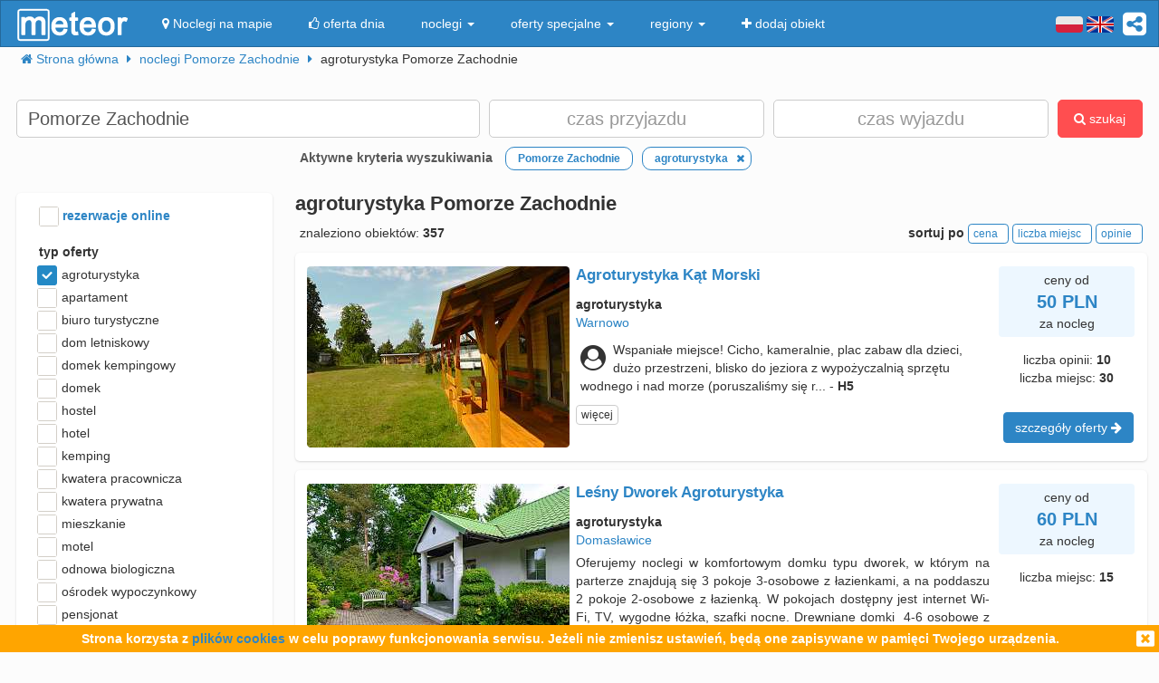

--- FILE ---
content_type: text/html; charset=UTF-8
request_url: https://meteor-turystyka.pl/noclegi,agroturystyka,pomorze-zachodnie,62.html
body_size: 24520
content:
<!DOCTYPE html><html xmlns="http://www.w3.org/1999/xhtml" xml:lang="pl" lang="pl-PL" > <head > <meta http-equiv="Content-Type" content="text/html; charset=utf-8" /> <title>Agroturystyka Pomorze Zachodnie, agroturystyka na Pomorzu Zachodnim, tania od 40zł - Meteor</title> <link rel="canonical" href="https://meteor-turystyka.pl/noclegi,agroturystyka,pomorze-zachodnie,62.html" /> <link rel="next" href="https://meteor-turystyka.pl/noclegi,agroturystyka,pomorze-zachodnie,62_2.html" /> <meta name="referrer" content="always" /> <meta name="viewport" content="width=device-width, initial-scale=1.0, maximum-scale=1.0, user-scalable=no"/> <meta name="Keywords" content="agroturystyka Pomorze Zachodnie - agroturystyka Pomorze Zachodnie" /> <meta name="google-site-verification" content="UAPPgbDSijlJnfBn76sxjr9kpKUOoyKrMHqwQZScoJI" /> <meta name="apple-itunes-app" content="app-id=950200320" /> <link rel="manifest" href="/manifest.json"/> <meta name="theme-color" content="#2d85c5" /> <meta property="fb:app_id" content="784271398414728" /> <meta property="og:url" content="https://meteor-turystyka.pl/noclegi,agroturystyka,pomorze-zachodnie,62.html" /> <meta property="og:title" content="Agroturystyka Pomorze Zachodnie, agroturystyka na Pomorzu Zachodnim, tania od 40zł"/> <meta property="og:description" content="" /> <meta property="og:type" content="website" /> <meta name="Author" content="Meteor"> <link href="/gfx/favicon.png" rel="shortcut icon" type="image/vnd.microsoft.icon"/> <link rel="stylesheet" type="text/css" href="/generated/r92_dc4197fbfa0aa55f782ae7bcc4b481ca.css" /> <link rel="stylesheet" type="text/css" href="/vendor/font-awesome-4.7.0/css/font-awesome.min.css"/> <link rel="stylesheet" type="text/css" href="/vendor/icheck/skins/square/blue.css"/> <link rel="stylesheet" type="text/css" href="/vendor/splide-4.1.3/css/themes/splide-meteor.min.css"/> </head> <body id="link-search" class=" default lang-pl" data-base-url="" data-is-mobile="0" data-lang="pl" data-page-type="link-search" > <div id="page-wrapper"> <header> <div class="navigation-container"> <nav id="page-navigation"> <div class="navbar navbar-inverse" role="navigation" style="z-index:5;"> <div class="container"> <a class=" share-button hidden-xs navbar-right" data-toggle="tooltip" data-placement="bottom" title="UDOSTĘPNIJ"><i class="fa fa-share-alt-square" style="color: white; font-size: 30px; margin-left: 10px; padding-top: 10px;"></i></a> <div class="navbar-text navbar-right hidden-xs "> <span class="lang-switcher"> <img alt="pl" class="current lang-switcher-button" height="20" width="30" src="/gfx/flags/small/PL.png"/> <img alt="pl" class="current lang-switcher-button" height="20" width="30" src="/gfx/flags/small/EN.png"/> <span class="alternatives"> <a class="lang-switch" href="/en/" rel="nofollow" ><img alt="en" height="40" width="60" src="/gfx/flags/big/EN.png"/></a> <a class="lang-switch" href="/de/" rel="nofollow" ><img alt="de" height="40" width="60" src="/gfx/flags/big/DE.png"/></a> <a class="lang-switch" href="/ru/" rel="nofollow" ><img alt="ru" height="40" width="60" src="/gfx/flags/big/RU.png"/></a> <a class="lang-switch" href="/es/" rel="nofollow" ><img alt="es" height="40" width="60" src="/gfx/flags/big/ES.png"/></a> <a class="lang-switch" href="/it/" rel="nofollow" ><img alt="it" height="40" width="60" src="/gfx/flags/big/IT.png"/></a> </span> </span> </div> <div class="navbar-header"> <a class="navbar-link pull-left visible-xs" style="padding: 4px 20px 4px 10px; " href="#" onclick=" window.history.back(); return false;"> <i class="fa fa-3x fa-angle-left"></i> </a> <a class="navbar-brand" href="/"> <img class="logo-top" alt="Meteor-turystyka.pl" src="/gfx/logo-big.png" /> </a> <button type="button" class="navbar-toggle" data-toggle="collapse" data-target=".navbar-collapse"> <span class="sr-only">nawigacja</span> <span class="icon-bar"></span> <span class="icon-bar"></span> <span class="icon-bar"></span> </button> <a class="navbar-brand pull-right share-button visible-xs"> <i class="fa fa-2x fa-share-alt-square" style="font-size: 30px; margin-right: 20px; padding-top: 6px;"> </i></a> </div> <div class="collapse navbar-collapse"> <ul class="nav navbar-nav"><li class="page page-level-1 page-map"><a href="/noclegi-mapa.html" title="" rel="nofollow" ><span><i class="fa fa-map-marker"></i> Noclegi na mapie</span></a></li><li class="page page-level-1 "><a href="/noclegi-oferta-dnia.html" title="" rel="nofollow" ><span><i class="fa fa-thumbs-o-up"></i> oferta dnia</span></a></li><li class="dropdown page page-level-1 dropdown"><a class="dropdown-toggle" data-toggle="dropdown" href="#" title="" ><span> noclegi <b class="caret"></b></span></a><ul class="dropdown-menu subpages subpages-level-1"><li class="dropdown page page-level-2 dropdown"><a class="dropdown-toggle" data-toggle="dropdown" href="#" title="" ><span> dolnośląskie <b class="caret"></b></span></a><ul class="dropdown-menu subpages subpages-level-2"><li class="page page-level-3 "><a href="/noclegi,wroclaw,0.html" title="" ><span> noclegi Wrocław</span></a></li><li class="page page-level-3 "><a href="/noclegi,karpacz,0.html" title="" ><span> noclegi Karpacz</span></a></li><li class="page page-level-3 "><a href="/noclegi,szklarska-poreba,0.html" title="" ><span> noclegi Szklarska Poręba</span></a></li><li class="page page-level-3 "><a href="/noclegi,jelenia-gora,0.html" title="" ><span> noclegi Jelenia Góra</span></a></li><li class="page page-level-3 "><a href="/noclegi,polanica-zdroj,0.html" title="" ><span> noclegi Polanica-Zdrój</span></a></li><li class="page page-level-3 "><a href="/noclegi,kudowa-zdroj,0.html" title="" ><span> noclegi Kudowa-Zdrój</span></a></li></ul></li><li class="dropdown page page-level-2 dropdown"><a class="dropdown-toggle" data-toggle="dropdown" href="#" title="" ><span> kujawsko-pomorskie <b class="caret"></b></span></a><ul class="dropdown-menu subpages subpages-level-2"><li class="page page-level-3 "><a href="/noclegi,torun,0.html" title="" ><span> noclegi Toruń</span></a></li></ul></li><li class="dropdown page page-level-2 dropdown"><a class="dropdown-toggle" data-toggle="dropdown" href="#" title="" ><span> łódzkie <b class="caret"></b></span></a><ul class="dropdown-menu subpages subpages-level-2"><li class="page page-level-3 "><a href="/noclegi,lodz,0.html" title="" ><span> noclegi Łódź</span></a></li></ul></li><li class="dropdown page page-level-2 dropdown"><a class="dropdown-toggle" data-toggle="dropdown" href="#" title="" ><span> lubelskie <b class="caret"></b></span></a><ul class="dropdown-menu subpages subpages-level-2"><li class="page page-level-3 "><a href="/noclegi,lublin,0.html" title="" ><span> noclegi Lublin</span></a></li></ul></li><li class="dropdown page page-level-2 dropdown"><a class="dropdown-toggle" data-toggle="dropdown" href="#" title="" ><span> lubuskie <b class="caret"></b></span></a><ul class="dropdown-menu subpages subpages-level-2"><li class="page page-level-3 "><a href="/noclegi,zielona-gora,0.html" title="" ><span> noclegi Zielona Góra</span></a></li></ul></li><li class="dropdown page page-level-2 dropdown"><a class="dropdown-toggle" data-toggle="dropdown" href="#" title="" ><span> małopolskie <b class="caret"></b></span></a><ul class="dropdown-menu subpages subpages-level-2"><li class="page page-level-3 "><a href="/noclegi,zakopane,0.html" title="" ><span> noclegi Zakopane</span></a></li><li class="page page-level-3 "><a href="/noclegi,krakow,0.html" title="" ><span> noclegi Kraków</span></a></li><li class="page page-level-3 "><a href="/noclegi,krynica-zdroj,0.html" title="" ><span> noclegi Krynica-Zdrój</span></a></li><li class="page page-level-3 "><a href="/noclegi,koscielisko,0.html" title="" ><span> noclegi Kościelisko</span></a></li><li class="page page-level-3 "><a href="/noclegi,bukowina-tatrzanska,0.html" title="" ><span> noclegi Bukowina Tatrzańska</span></a></li><li class="page page-level-3 "><a href="/noclegi,szczawnica,0.html" title="" ><span> noclegi Szczawnica</span></a></li><li class="page page-level-3 "><a href="/noclegi,bialka-tatrzanska,0.html" title="" ><span> noclegi Białka Tatrzańska</span></a></li><li class="page page-level-3 "><a href="/noclegi,poronin,0.html" title="" ><span> noclegi Poronin</span></a></li><li class="page page-level-3 "><a href="/noclegi,bialy-dunajec,0.html" title="" ><span> noclegi Biały Dunajec</span></a></li><li class="page page-level-3 "><a href="/noclegi,murzasichle,0.html" title="" ><span> noclegi Murzasichle</span></a></li><li class="page page-level-3 "><a href="/noclegi,zator,0.html" title="" ><span> noclegi Zator</span></a></li></ul></li><li class="dropdown page page-level-2 dropdown"><a class="dropdown-toggle" data-toggle="dropdown" href="#" title="" ><span> mazowieckie <b class="caret"></b></span></a><ul class="dropdown-menu subpages subpages-level-2"><li class="page page-level-3 "><a href="/noclegi,warszawa,0.html" title="" ><span> noclegi Warszawa</span></a></li></ul></li><li class="dropdown page page-level-2 dropdown"><a class="dropdown-toggle" data-toggle="dropdown" href="#" title="" ><span> opolskie <b class="caret"></b></span></a><ul class="dropdown-menu subpages subpages-level-2"><li class="page page-level-3 "><a href="/noclegi,opole,0.html" title="" ><span> noclegi Opole</span></a></li><li class="page page-level-3 "><a href="/noclegi,strzelce-opolskie,0.html" title="" ><span> noclegi Strzelce Opolskie</span></a></li></ul></li><li class="dropdown page page-level-2 dropdown"><a class="dropdown-toggle" data-toggle="dropdown" href="#" title="" ><span> podkarpackie <b class="caret"></b></span></a><ul class="dropdown-menu subpages subpages-level-2"><li class="page page-level-3 "><a href="/noclegi,polanczyk,0.html" title="" ><span> noclegi Polańczyk</span></a></li><li class="page page-level-3 "><a href="/noclegi,solina,0.html" title="" ><span> noclegi Solina</span></a></li><li class="page page-level-3 "><a href="/noclegi,ustrzyki-dolne,0.html" title="" ><span> noclegi Ustrzyki Dolne</span></a></li></ul></li><li class="dropdown page page-level-2 dropdown"><a class="dropdown-toggle" data-toggle="dropdown" href="#" title="" ><span> podlaskie <b class="caret"></b></span></a><ul class="dropdown-menu subpages subpages-level-2"><li class="page page-level-3 "><a href="/noclegi,augustow,0.html" title="" ><span> noclegi Augustów</span></a></li></ul></li><li class="dropdown page page-level-2 dropdown"><a class="dropdown-toggle" data-toggle="dropdown" href="#" title="" ><span> pomorskie <b class="caret"></b></span></a><ul class="dropdown-menu subpages subpages-level-2"><li class="page page-level-3 "><a href="/noclegi,gdansk,0.html" title="" ><span> noclegi Gdańsk</span></a></li><li class="page page-level-3 "><a href="/noclegi,wladyslawowo,0.html" title="" ><span> noclegi Władysławowo</span></a></li><li class="page page-level-3 "><a href="/noclegi,leba,0.html" title="" ><span> noclegi Łeba</span></a></li><li class="page page-level-3 "><a href="/noclegi,ustka,0.html" title="" ><span> noclegi Ustka</span></a></li><li class="page page-level-3 "><a href="/noclegi,sopot,0.html" title="" ><span> noclegi Sopot</span></a></li><li class="page page-level-3 "><a href="/noclegi,gdynia,0.html" title="" ><span> noclegi Gdynia</span></a></li><li class="page page-level-3 "><a href="/noclegi,jastrzebia-gora,0.html" title="" ><span> noclegi Jastrzębia Góra</span></a></li><li class="page page-level-3 "><a href="/noclegi,karwia,0.html" title="" ><span> noclegi Karwia</span></a></li><li class="page page-level-3 "><a href="/noclegi,stegna,0.html" title="" ><span> noclegi Stegna</span></a></li><li class="page page-level-3 "><a href="/noclegi,krynica-morska,0.html" title="" ><span> noclegi Krynica Morska</span></a></li><li class="page page-level-3 "><a href="/noclegi,rowy,0.html" title="" ><span> noclegi Rowy</span></a></li><li class="page page-level-3 "><a href="/noclegi,jastarnia,0.html" title="" ><span> noclegi Jastarnia</span></a></li></ul></li><li class="dropdown page page-level-2 dropdown"><a class="dropdown-toggle" data-toggle="dropdown" href="#" title="" ><span> śląskie <b class="caret"></b></span></a><ul class="dropdown-menu subpages subpages-level-2"><li class="page page-level-3 "><a href="/noclegi,wisla,0.html" title="" ><span> noclegi Wisła</span></a></li><li class="page page-level-3 "><a href="/noclegi,szczyrk,0.html" title="" ><span> noclegi Szczyrk</span></a></li><li class="page page-level-3 "><a href="/noclegi,ustron,0.html" title="" ><span> noclegi Ustroń</span></a></li></ul></li><li class="dropdown page page-level-2 dropdown"><a class="dropdown-toggle" data-toggle="dropdown" href="#" title="" ><span> świętokrzyskie <b class="caret"></b></span></a><ul class="dropdown-menu subpages subpages-level-2"><li class="page page-level-3 "><a href="/noclegi,kielce,0.html" title="" ><span> noclegi Kielce</span></a></li><li class="page page-level-3 "><a href="/noclegi,kielce,0.html" title="" ><span> noclegi Kielce</span></a></li></ul></li><li class="dropdown page page-level-2 dropdown"><a class="dropdown-toggle" data-toggle="dropdown" href="#" title="" ><span> warmińsko-mazurskie <b class="caret"></b></span></a><ul class="dropdown-menu subpages subpages-level-2"><li class="page page-level-3 "><a href="/noclegi,gizycko,0.html" title="" ><span> noclegi Giżycko</span></a></li><li class="page page-level-3 "><a href="/noclegi,mikolajki,0.html" title="" ><span> noclegi Mikołajki</span></a></li><li class="page page-level-3 "><a href="/noclegi,mragowo,0.html" title="" ><span> noclegi Mrągowo</span></a></li><li class="page page-level-3 "><a href="/noclegi,olsztyn,0.html" title="" ><span> noclegi Olsztyn</span></a></li></ul></li><li class="dropdown page page-level-2 dropdown"><a class="dropdown-toggle" data-toggle="dropdown" href="#" title="" ><span> wielkopolskie <b class="caret"></b></span></a><ul class="dropdown-menu subpages subpages-level-2"><li class="page page-level-3 "><a href="/noclegi,poznan,0.html" title="" ><span> noclegi Poznań</span></a></li></ul></li><li class="dropdown page page-level-2 dropdown"><a class="dropdown-toggle" data-toggle="dropdown" href="#" title="" ><span> zachodniopomorskie <b class="caret"></b></span></a><ul class="dropdown-menu subpages subpages-level-2"><li class="page page-level-3 "><a href="/noclegi,kolobrzeg,0.html" title="" ><span> noclegi Kołobrzeg</span></a></li><li class="page page-level-3 "><a href="/noclegi,mielno,0.html" title="" ><span> noclegi Mielno</span></a></li><li class="page page-level-3 "><a href="/noclegi,miedzyzdroje,0.html" title="" ><span> noclegi Międzyzdroje</span></a></li><li class="page page-level-3 "><a href="/noclegi,swinoujscie,0.html" title="" ><span> noclegi Świnoujście</span></a></li><li class="page page-level-3 "><a href="/noclegi,ustronie-morskie,0.html" title="" ><span> noclegi Ustronie Morskie</span></a></li><li class="page page-level-3 "><a href="/noclegi,rewal,0.html" title="" ><span> noclegi Rewal</span></a></li><li class="page page-level-3 "><a href="/noclegi,darlowo,0.html" title="" ><span> noclegi Darłowo</span></a></li><li class="page page-level-3 "><a href="/noclegi,sarbinowo,0.html" title="" ><span> noclegi Sarbinowo</span></a></li><li class="page page-level-3 "><a href="/noclegi,pobierowo,0.html" title="" ><span> noclegi Pobierowo</span></a></li><li class="page page-level-3 "><a href="/noclegi,jaroslawiec,0.html" title="" ><span> noclegi Jarosławiec</span></a></li><li class="page page-level-3 "><a href="/noclegi,szczecin,0.html" title="" ><span> noclegi Szczecin</span></a></li><li class="page page-level-3 "><a href="/noclegi,darlowko,0.html" title="" ><span> noclegi Darłówko</span></a></li><li class="page page-level-3 "><a href="/noclegi,dziwnow,0.html" title="" ><span> noclegi Dziwnów</span></a></li><li class="page page-level-3 "><a href="/noclegi,grzybowo,0.html" title="" ><span> noclegi Grzybowo</span></a></li></ul></li></ul></li><li class="dropdown page page-level-1 dropdown"><a class="dropdown-toggle" data-toggle="dropdown" href="#" title="" ><span> oferty specjalne <b class="caret"></b></span></a><ul class="dropdown-menu subpages subpages-level-1"><li class="page page-level-2 "><a href="/noclegi,zima-narty,125.html" title="" ><span> Zima i Narty</span></a></li><li class="page page-level-2 "><a href="/noclegi,ferie-zimowe,125.html" title="" ><span> Ferie zimowe</span></a></li><li class="page page-level-2 "><a href="/noclegi,karnawal,125.html" title="" ><span> Karnawał</span></a></li><li class="page page-level-2 "><a href="/noclegi,walentynki,125.html" title="" ><span> Walentynki</span></a></li><li class="page page-level-2 "><a href="/noclegi,przedwiosnie,125.html" title="" ><span> Przedwiośnie</span></a></li><li class="page page-level-2 "><a href="/noclegi,dzien-kobiet,125.html" title="" ><span> Dzień Kobiet</span></a></li><li class="page page-level-2 "><a href="/noclegi,wielkanoc,125.html" title="" ><span> Wielkanoc</span></a></li><li class="page page-level-2 "><a href="/noclegi,majowka,125.html" title="" ><span> Majówka</span></a></li><li class="page page-level-2 "><a href="/noclegi,wakacje,125.html" title="" ><span> Wakacje</span></a></li><li class="page page-level-2 "><a href="/noclegi,dlugi-weekend-sierpniowy,125.html" title="" ><span> Długi weekend sierpniowy</span></a></li><li class="page page-level-2 "><a href="/noclegi,jesienne-okazje,125.html" title="" ><span> Jesienne okazje</span></a></li><li class="page page-level-2 "><a href="/noclegi,dlugi-weekend-listopadowy,125.html" title="" ><span> Długi weekend listopadowy</span></a></li><li class="page page-level-2 "><a href="/noclegi,andrzejki,125.html" title="" ><span> Andrzejki</span></a></li><li class="page page-level-2 "><a href="/noclegi,boze-narodzenie,125.html" title="" ><span> Boże Narodzenie</span></a></li><li class="page page-level-2 "><a href="/noclegi,sylwester,125.html" title="" ><span> Sylwester</span></a></li></ul></li><li class="dropdown page page-level-1 dropdown"><a class="dropdown-toggle" data-toggle="dropdown" href="#" title="" ><span> regiony <b class="caret"></b></span></a><ul class="dropdown-menu subpages subpages-level-1"><li class="page page-level-2 "><a href="/noclegi,pomorze,58.html" title="" ><span> Pomorze</span></a></li><li class="page page-level-2 "><a href="/noclegi,wybrzeze-baltyckie,58.html" title="" ><span> Wybrzeże Bałtyckie</span></a></li><li class="page page-level-2 "><a href="/noclegi,kaszuby,58.html" title="" ><span> Kaszuby</span></a></li><li class="page page-level-2 "><a href="/noclegi,dolny-slask,58.html" title="" ><span> Dolny Śląsk</span></a></li><li class="page page-level-2 "><a href="/noclegi,beskidy,58.html" title="" ><span> Beskidy</span></a></li><li class="page page-level-2 "><a href="/noclegi,podhale,58.html" title="" ><span> Podhale</span></a></li><li class="page page-level-2 "><a href="/noclegi,sudety,58.html" title="" ><span> Sudety</span></a></li><li class="page page-level-2 "><a href="/noclegi,mazowsze,58.html" title="" ><span> Mazowsze</span></a></li><li class="page page-level-2 "><a href="/noclegi,mazury,58.html" title="" ><span> Mazury</span></a></li><li class="page page-level-2 "><a href="/noclegi,wielkopolska,58.html" title="" ><span> Wielkopolska</span></a></li><li class="page page-level-2 "><a href="/noclegi,tatry,58.html" title="" ><span> Tatry</span></a></li><li class="page page-level-2 "><a href="/noclegi,malopolska,58.html" title="" ><span> Małopolska</span></a></li><li class="page page-level-2 "><a href="/noclegi,polwysep-helski,58.html" title="" ><span> Półwysep Helski</span></a></li><li class="page page-level-2 "><a href="/noclegi,trojmiasto,58.html" title="" ><span> Trójmiasto</span></a></li><li class="page page-level-2 "><a href="/noclegi,podlasie,58.html" title="" ><span> Podlasie</span></a></li><li class="page page-level-2 "><a href="/noclegi,karkonosze,58.html" title="" ><span> Karkonosze</span></a></li><li class="page page-level-2 "><a href="/noclegi,bieszczady,58.html" title="" ><span> Bieszczady</span></a></li><li class="page page-level-2 "><a href="/noclegi,bory-tucholskie,58.html" title="" ><span> Bory Tucholskie</span></a></li><li class="page page-level-2 "><a href="/noclegi,pieniny,58.html" title="" ><span> Pieniny</span></a></li><li class="page page-level-2 "><a href="/noclegi,kotlina-klodzka,58.html" title="" ><span> Kotlina Kłodzka </span></a></li><li class="page page-level-2 "><a href="/noclegi,gorce,58.html" title="" ><span> Gorce</span></a></li><li class="page page-level-2 "><a href="/noclegi,gory-izerskie,58.html" title="" ><span> Góry Izerskie</span></a></li><li class="page page-level-2 "><a href="/noclegi,gory-swietokrzyskie,58.html" title="" ><span> Góry Świętokrzyskie</span></a></li><li class="page page-level-2 "><a href="/noclegi,roztocze,58.html" title="" ><span> Roztocze</span></a></li><li class="page page-level-2 "><a href="/noclegi,jura-krakowsko-czestochowska,58.html" title="" ><span> Jura Krakowsko-Częstochowska</span></a></li><li class="page page-level-2 "><a href="/noclegi,suwalszczyzna,58.html" title="" ><span> Suwalszczyzna</span></a></li><li class="page page-level-2 "><a href="/noclegi,puszcza-augustowska,58.html" title="" ><span> Puszcza Augustowska</span></a></li><li class="page page-level-2 "><a href="/noclegi,gory-sowie,58.html" title="" ><span> Góry Sowie</span></a></li><li class="page page-level-2 "><a href="/noclegi,puszcza-bialowieska,58.html" title="" ><span> Puszcza Białowieska</span></a></li><li class="page page-level-2 "><a href="/noclegi,puszcza-notecka,58.html" title="" ><span> Puszcza Notecka</span></a></li><li class="page page-level-2 "><a href="/noclegi,pojezierze-kujawskie,58.html" title="" ><span> Pojezierze Kujawskie</span></a></li><li class="page page-level-2 "><a href="/noclegi,gory-kaczawskie,58.html" title="" ><span> Góry Kaczawskie</span></a></li></ul></li><li class="page page-level-1 "><a href="/noclegi-dodaj-obiekt.html" title="" rel="nofollow" ><span><i class="fa fa-plus"></i> dodaj obiekt</span></a></li></ul> </div> </div> </div> </nav> </div> <div class="container"> <div class=" breadcrumbs" itemscope itemtype="http://schema.org/BreadcrumbList"> <span class="crumb" itemprop="itemListElement" itemscope itemtype="http://schema.org/ListItem"> <i class="fa fa-home hidden-xs"></i> <a itemprop="item" href="/"> <span itemprop="name"> <i class="fa fa-home visible-xs-inline"></i> <span class="hidden-xs">Strona główna</span> </span> <meta itemprop="position" content="1" /> </a> <span class="separator fa fa-caret-right"></span> </span> <span class="crumb" itemprop="itemListElement" itemscope itemtype="http://schema.org/ListItem"> <a itemprop="item" href="/noclegi,pomorze-zachodnie,58.html"> <span itemprop="name"> noclegi Pomorze Zachodnie </span> <meta itemprop="position" content="2" /> </a> <span class="separator fa fa-caret-right"></span> </span> <span class="crumb" > <span > agroturystyka Pomorze Zachodnie </span> <span class="separator fa fa-caret-right"></span> </span> </div> </div> <div id="search-form-container" class="container"> <div class="on-load-remove text-center"> <i class="fa fa-gear fa-spin" style="font-size: 40px; position: absolute;"></i></div><form class="search-form search-form-main form-inline" data-initial-restrictions-url="formDataBonus%5Blocation_name%5D=Pomorze+Zachodnie&formData%5Blocation_id_string%5D=1_56&formDataBonus%5Brodzaj_maska_arr%5D%5B1%5D=1&formDataBonus%5Brodzaj_maska_arr%5D%5B%5D=1&formDataBonus%5Blocation_extended%5D=1"> <input name="formDataBonus[coordinates][lat]" class="lat" type="hidden" /> <input name="formDataBonus[coordinates][lng]" class="lng" type="hidden" /> <input name="formDataBonus[coordinates][radius]" class="radius" type="hidden" /> <div class="row" > <div class="col-md-5 col-lg-5"> <input type="text" class="text-search-field form-control" id="location-name" name="formDataBonus[location_name]" placeholder="Gdzie szukasz noclegu?" title="wpisz nazwę miejsca w który poszukujesz noclegu"/> <input type="hidden" id="location-id" name="formData[location_id_string]"/> <div class="important-checkboxes visible-xs"> <span class="rowniez-okolica-container" style="display: none;"> <label title="odznacz jeśli nie interesuje Cie nocleg w okolicznych miejscowościach"> <input checked="checked" name="formDataBonus[miasto_strict]" class="rowniez-okolica" type="checkbox" /> również okolica </label> </span> <span style="visibility: hidden;">&nbsp;</span> </div> </div> <div class="col-xs-6 col-sm-6 col-md-3 col-lg-3 date-column"> <input type="text" class="text-search-field form-control date" name="formDataBonus[date_arrival]" placeholder="czas przyjazdu" title="wpisz datę przyjazdu"/> </div> <div class="col-xs-6 col-sm-6 col-md-3 col-lg-3 date-column"> <input type="text" class="text-search-field form-control date" name="formDataBonus[date_departure]" placeholder="czas wyjazdu" title="wpisz datę wyjazdu"/> </div> <div class="col-md-1 col-lg-1 hidden-xs hidden-sm"> <button class="btn btn-danger search-button" style="height: 42px;"><i class="fa fa-search"></i> szukaj</button> </div> </div> <div class="row search-settings hidden-xs"> <div class="col-md-3"> <div class="important-checkboxes"> <span class="rowniez-okolica-container" style="display: none;"> <label title="odznacz jeśli nie interesuje Cie nocleg w okolicznych miejscowościach"> <input checked="checked" name="formDataBonus[miasto_strict]" class="rowniez-okolica" type="checkbox" /> również okolica </label> </span> <span style="visibility: hidden;">&nbsp;</span> </div> </div> <div class="col-md-9"> <div class="restrictions-remover hidden-xs" style="display: none;"> <b>Aktywne kryteria wyszukiwania</b> <span class="restrictions"></span> </div> </div> </div> <div class="form-element-column visible-xs text-center remove-on-search-result-loaded search-button-row-2" style="margin-top: 13px;"> <button class="btn btn-danger search-button"><i class="fa fa-search"></i> szukaj</button> <button class="btn btn-info toggle-filters-button visible-xs-inline"><i class="fa fa-filter"></i> filtry</button> <button class="btn btn-primary show-calendar-button hidden-xs" title="kliknij aby wybrać tydzień, w którym poszukujesz noclegu"><i class="fa fa-calendar"></i> <span class="info"></span></button> <button class="btn btn-primary show-map-button hidden-xs hidden-sm" title="kliknij aby zanzaczyć na mapie obszar poszukiwania noclegu"><i class="fa fa-map-marker"></i> <span class="info"></span></button> </div> </form> <div class="pull-right hidden-xs hidden-sm quick-special-offers" style="display: none;"> Oferty specjalne <button class="btn btn-primary btn-xs quick-special-offer-button" data-promocja-grupa-id="239"> <img class="lazy-image-loader hidden" src="/gfx/image-loader.svg" data-src="/gfx/special-offer/zima-narty.jpg" /> Zima - Narty 2025/2026 (<b class="number"></b>) </button> <button class="btn btn-primary btn-xs quick-special-offer-button" data-promocja-grupa-id="243"> <img class="lazy-image-loader hidden" src="/gfx/image-loader.svg" data-src="/gfx/special-offer/ferie-zimowe.jpg" /> Ferie zimowe 2026 (<b class="number"></b>) </button> </div><div class="search-form-results-wrapper row"> <div class="col-md-3 col-lg-3"> <div class="search-form-filter-home"> <form class="search-form search-form-filter form-inline"> <div class="form-row col-xs-6 col-sm-4 col-md-12" style="margin-top:5px;"> <label style="color:#2D85C5;"> <input name="formData[roomadmin_online_reservations]" class="online-reservations" type="checkbox" /> rezerwacje online </label> </div> <div class="rodzaj-option-list form-row hidden-xs hidden-sm col-xs-6 col-sm-4 col-md-12"> <div class="label-column"> <label>typ oferty</label> </div> <div class=" value-column rodzaj-list" style=""> <div class="rodzaj-option rodzaj-option-1" data-maska="1" > <label class="rodzaj-label"> <input type='checkbox' name="formDataBonus[rodzaj_maska_arr][1]" value="1" data-label="agroturystyka"/> agroturystyka <span class="count"></span> </label> </div> <div class="rodzaj-option rodzaj-option-2" data-maska="2" > <label class="rodzaj-label"> <input type='checkbox' name="formDataBonus[rodzaj_maska_arr][2]" value="2" data-label="apartament"/> apartament <span class="count"></span> </label> </div> <div class="rodzaj-option rodzaj-option-4" data-maska="4" > <label class="rodzaj-label"> <input type='checkbox' name="formDataBonus[rodzaj_maska_arr][4]" value="4" data-label="biuro turystyczne"/> biuro turystyczne <span class="count"></span> </label> </div> <div class="rodzaj-option rodzaj-option-33554432" data-maska="33554432" > <label class="rodzaj-label"> <input type='checkbox' name="formDataBonus[rodzaj_maska_arr][33554432]" value="33554432" data-label="dom letniskowy"/> dom letniskowy <span class="count"></span> </label> </div> <div class="rodzaj-option rodzaj-option-16" data-maska="16" > <label class="rodzaj-label"> <input type='checkbox' name="formDataBonus[rodzaj_maska_arr][16]" value="16" data-label="domek kempingowy"/> domek kempingowy <span class="count"></span> </label> </div> <div class="rodzaj-option rodzaj-option-8" data-maska="8" > <label class="rodzaj-label"> <input type='checkbox' name="formDataBonus[rodzaj_maska_arr][8]" value="8" data-label="domek letniskowy"/> domek <span class="count"></span> </label> </div> <div class="rodzaj-option rodzaj-option-64" data-maska="64" > <label class="rodzaj-label"> <input type='checkbox' name="formDataBonus[rodzaj_maska_arr][64]" value="64" data-label="hostel"/> hostel <span class="count"></span> </label> </div> <div class="rodzaj-option rodzaj-option-128" data-maska="128" > <label class="rodzaj-label"> <input type='checkbox' name="formDataBonus[rodzaj_maska_arr][128]" value="128" data-label="hotel"/> hotel <span class="count"></span> </label> </div> <div class="rodzaj-option rodzaj-option-256" data-maska="256" > <label class="rodzaj-label"> <input type='checkbox' name="formDataBonus[rodzaj_maska_arr][256]" value="256" data-label="kemping"/> kemping <span class="count"></span> </label> </div> <div class="rodzaj-option rodzaj-option-67108864" data-maska="67108864" > <label class="rodzaj-label"> <input type='checkbox' name="formDataBonus[rodzaj_maska_arr][67108864]" value="67108864" data-label="kwatera pracownicza"/> kwatera pracownicza <span class="count"></span> </label> </div> <div class="rodzaj-option rodzaj-option-512" data-maska="512" > <label class="rodzaj-label"> <input type='checkbox' name="formDataBonus[rodzaj_maska_arr][512]" value="512" data-label="kwatera prywatna"/> kwatera prywatna <span class="count"></span> </label> </div> <div class="rodzaj-option rodzaj-option-134217728" data-maska="134217728" > <label class="rodzaj-label"> <input type='checkbox' name="formDataBonus[rodzaj_maska_arr][134217728]" value="134217728" data-label="mieszkanie"/> mieszkanie <span class="count"></span> </label> </div> <div class="rodzaj-option rodzaj-option-1024" data-maska="1024" > <label class="rodzaj-label"> <input type='checkbox' name="formDataBonus[rodzaj_maska_arr][1024]" value="1024" data-label="motel"/> motel <span class="count"></span> </label> </div> <div class="rodzaj-option rodzaj-option-262144" data-maska="262144" > <label class="rodzaj-label"> <input type='checkbox' name="formDataBonus[rodzaj_maska_arr][262144]" value="262144" data-label="odnowa biologiczna"/> odnowa biologiczna <span class="count"></span> </label> </div> <div class="rodzaj-option rodzaj-option-4096" data-maska="4096" > <label class="rodzaj-label"> <input type='checkbox' name="formDataBonus[rodzaj_maska_arr][4096]" value="4096" data-label="ośrodek wypoczynkowy"/> ośrodek wypoczynkowy <span class="count"></span> </label> </div> <div class="rodzaj-option rodzaj-option-8192" data-maska="8192" > <label class="rodzaj-label"> <input type='checkbox' name="formDataBonus[rodzaj_maska_arr][8192]" value="8192" data-label="pensjonat"/> pensjonat <span class="count"></span> </label> </div> <div class="rodzaj-option rodzaj-option-268435456" data-maska="268435456" > <label class="rodzaj-label"> <input type='checkbox' name="formDataBonus[rodzaj_maska_arr][268435456]" value="268435456" data-label="pokój gościnny"/> pokój gościnny <span class="count"></span> </label> </div> <div class="rodzaj-option rodzaj-option-536870912" data-maska="536870912" > <label class="rodzaj-label"> <input type='checkbox' name="formDataBonus[rodzaj_maska_arr][536870912]" value="536870912" data-label="pole namiotowe"/> pole namiotowe <span class="count"></span> </label> </div> <div class="rodzaj-option rodzaj-option-65536" data-maska="65536" > <label class="rodzaj-label"> <input type='checkbox' name="formDataBonus[rodzaj_maska_arr][65536]" value="65536" data-label="sanatorium"/> sanatorium <span class="count"></span> </label> </div> <div class="rodzaj-option rodzaj-option-131072" data-maska="131072" > <label class="rodzaj-label"> <input type='checkbox' name="formDataBonus[rodzaj_maska_arr][131072]" value="131072" data-label="schronisko"/> schronisko <span class="count"></span> </label> </div> <div class="rodzaj-option rodzaj-option-524288" data-maska="524288" > <label class="rodzaj-label"> <input type='checkbox' name="formDataBonus[rodzaj_maska_arr][524288]" value="524288" data-label="stanica"/> stanica <span class="count"></span> </label> </div> <div class="rodzaj-option rodzaj-option-1048576" data-maska="1048576" > <label class="rodzaj-label"> <input type='checkbox' name="formDataBonus[rodzaj_maska_arr][1048576]" value="1048576" data-label="stanica wędkarska"/> stanica wędkarska <span class="count"></span> </label> </div> <div class="rodzaj-option rodzaj-option-2097152" data-maska="2097152" > <label class="rodzaj-label"> <input type='checkbox' name="formDataBonus[rodzaj_maska_arr][2097152]" value="2097152" data-label="usługa noclegowa"/> usługa noclegowa <span class="count"></span> </label> </div> <div class="rodzaj-option rodzaj-option-4194304" data-maska="4194304" > <label class="rodzaj-label"> <input type='checkbox' name="formDataBonus[rodzaj_maska_arr][4194304]" value="4194304" data-label="willa"/> willa <span class="count"></span> </label> </div> <div class="rodzaj-option rodzaj-option-8388608" data-maska="8388608" > <label class="rodzaj-label"> <input type='checkbox' name="formDataBonus[rodzaj_maska_arr][8388608]" value="8388608" data-label="zajazd"/> zajazd <span class="count"></span> </label> </div> <div class="rodzaj-option rodzaj-option-16777216" data-maska="16777216" > <label class="rodzaj-label"> <input type='checkbox' name="formDataBonus[rodzaj_maska_arr][16777216]" value="16777216" data-label="zamek & dwór & pałac"/> zamek & dwór & pałac <span class="count"></span> </label> </div> <div class="rodzaj-option rodzaj-option-32" data-maska="32" > <label class="rodzaj-label"> <input type='checkbox' name="formDataBonus[rodzaj_maska_arr][32]" value="32" data-label="gastronomia"/> gastronomia <span class="count"></span> </label> </div> <div class="rodzaj-option rodzaj-option-32768" data-maska="32768" > <label class="rodzaj-label"> <input type='checkbox' name="formDataBonus[rodzaj_maska_arr][32768]" value="32768" data-label="restauracja"/> restauracja <span class="count"></span> </label> </div> </div> <div><a class="show-more-rodzaj-button" onclick="$('.rodzaj-option-list').addClass('show-all');">pokaż więcej <i class="fa fa-chevron-right"></i></a></div> <div><a class="show-less-rodzaj-button" onclick="$('.rodzaj-option-list').removeClass('show-all');">zwiń <i class="fa fa-chevron-left"></i></a></div> </div> <div class="form-row col-xs-6 col-sm-4 col-md-12"> <div class="label-column"> <label>typ oferty</label> </div> <div class=" value-column" style=""> <select class="rodzaj-select" multiple="multiple" name="formDataBonus[rodzaj_maska_arr][]"> <option value="1" data-label="agroturystyka">agroturystyka</option> <option value="2" data-label="apartament">apartament</option> <option value="4" data-label="biuro turystyczne">biuro turystyczne</option> <option value="33554432" data-label="dom letniskowy">dom letniskowy</option> <option value="16" data-label="domek kempingowy">domek kempingowy</option> <option value="8" data-label="domek letniskowy">domek letniskowy</option> <option value="64" data-label="hostel">hostel</option> <option value="128" data-label="hotel">hotel</option> <option value="256" data-label="kemping">kemping</option> <option value="67108864" data-label="kwatera pracownicza">kwatera pracownicza</option> <option value="512" data-label="kwatera prywatna">kwatera prywatna</option> <option value="134217728" data-label="mieszkanie">mieszkanie</option> <option value="1024" data-label="motel">motel</option> <option value="262144" data-label="odnowa biologiczna">odnowa biologiczna</option> <option value="4096" data-label="ośrodek wypoczynkowy">ośrodek wypoczynkowy</option> <option value="8192" data-label="pensjonat">pensjonat</option> <option value="268435456" data-label="pokój gościnny">pokój gościnny</option> <option value="536870912" data-label="pole namiotowe">pole namiotowe</option> <option value="65536" data-label="sanatorium">sanatorium</option> <option value="131072" data-label="schronisko">schronisko</option> <option value="524288" data-label="stanica">stanica</option> <option value="1048576" data-label="stanica wędkarska">stanica wędkarska</option> <option value="2097152" data-label="usługa noclegowa">usługa noclegowa</option> <option value="4194304" data-label="willa">willa</option> <option value="8388608" data-label="zajazd">zajazd</option> <option value="16777216" data-label="zamek & dwór & pałac">zamek & dwór & pałac</option> <option value="32" data-label="gastronomia">gastronomia</option> <option value="32768" data-label="restauracja">restauracja</option> </select> </div> </div> <div class="form-row col-xs-6 col-sm-4 col-md-12"> <div class="label-column"> <label>cena</label> </div> <div class=" value-column" style=""> <select class="price-select" name="formDataBonus[cena]"> <option value="">dowolna</option> <option value="15">&lt; 15 PLN</option> <option value="30">&lt; 30 PLN</option> <option value="45">&lt; 45 PLN</option> <option value="60">&lt; 60 PLN</option> <option value="100">&lt; 100 PLN</option> <option value="-100">&gt; 100 PLN</option> </select> </div> </div> <div class="form-row col-xs-6 col-sm-4 col-md-12"> <div class="label-column"> <label>liczba miejsc</label> </div> <div class=" value-column" style=""> <select class="miejsca-select" name="formDataBonus[miejsca]"> <option value="">dowolna</option> <option value="10">&lt;= 10</option> <option value="-10">&gt;= 10</option> <option value="-30">&gt;= 30</option> <option value="-80">&gt;= 80</option> <option value="-100">&gt;= 100</option> <option value="-200">&gt;= 200</option> </select> </div> </div>  <div class="form-row col-xs-6 col-sm-4 col-md-12"> <div class="label-column"> <label>promocja</label> </div> <div class=" value-column" style=""> <select class="promocja-select" name="formData[promocja_grupa_id_eq]"> <option value="">brak</option> <option value="239">Zima - Narty 2025/2026</option> <option value="243">Ferie zimowe 2026</option> <option value="244">Karnawał 2026</option> <option value="245">Walentynki 2026</option> <option value="246">Przedwiośnie 2026</option> <option value="249">Dzień Kobiet 2026</option> <option value="247">Wielkanoc 2026</option> <option value="248">Majówka 2026</option> <option value="251">Wakacje 2026</option> <option value="252">Długi Weekend Sierpniowy 2026</option> <option value="253">Jesienne okazje 2026</option> <option value="254">Długi weekend listopadowy 2026</option> <option value="255">Andrzejki 2026</option> <option value="256">Boże Narodzenie 2026</option> <option value="257">Sylwester 2026</option> </select> </div> </div> <div class="attributes-sidebar form-row"> <div class="attribute-categories"> <div class="attribute-category col-sm-4 col-md-12"> <div class="label-column attribute-category-name"> Rodzaj oferty </div> <div class=" value-column attributes" > <div class="attribute attribute-398"> <label style="font-weight: normal;"> <input type="checkbox" name="formData[attribute_id_all_in_and_state_eq_1][398]" value="398" data-label="apartamenty"/> apartamenty&nbsp;<span class="count">(...)</span> </label> </div> <div class="attribute attribute-267"> <label style="font-weight: normal;"> <input type="checkbox" name="formData[attribute_id_all_in_and_state_eq_1][267]" value="267" data-label="domki"/> domki&nbsp;<span class="count">(...)</span> </label> </div> <div class="attribute attribute-271"> <label style="font-weight: normal;"> <input type="checkbox" name="formData[attribute_id_all_in_and_state_eq_1][271]" value="271" data-label="pokoje czteroosobowe"/> pokoje czteroosobowe&nbsp;<span class="count">(...)</span> </label> </div> <div class="attribute attribute-268"> <label style="font-weight: normal;"> <input type="checkbox" name="formData[attribute_id_all_in_and_state_eq_1][268]" value="268" data-label="pokoje dwuosobowe"/> pokoje dwuosobowe&nbsp;<span class="count">(...)</span> </label> </div> <div class="attribute attribute-269"> <label style="font-weight: normal;"> <input type="checkbox" name="formData[attribute_id_all_in_and_state_eq_1][269]" value="269" data-label="pokoje jednoosobowe"/> pokoje jednoosobowe&nbsp;<span class="count">(...)</span> </label> </div> <div class="attribute attribute-270"> <label style="font-weight: normal;"> <input type="checkbox" name="formData[attribute_id_all_in_and_state_eq_1][270]" value="270" data-label="pokoje trzyosobowe"/> pokoje trzyosobowe&nbsp;<span class="count">(...)</span> </label> </div> <div class="attribute attribute-272"> <label style="font-weight: normal;"> <input type="checkbox" name="formData[attribute_id_all_in_and_state_eq_1][272]" value="272" data-label="pokoje wieloosobowe"/> pokoje wieloosobowe&nbsp;<span class="count">(...)</span> </label> </div> </div> </div> <div class="attribute-category col-sm-4 col-md-12"> <div class="label-column attribute-category-name"> Obiekt </div> <div class=" value-column attributes" > <div class="attribute attribute-27"> <label style="font-weight: normal;"> <input type="checkbox" name="formData[attribute_id_all_in_and_state_eq_1][27]" value="27" data-label="akceptacja zwierząt"/> akceptacja zwierząt&nbsp;<span class="count">(...)</span> </label> </div> <div class="attribute attribute-32"> <label style="font-weight: normal;"> <input type="checkbox" name="formData[attribute_id_all_in_and_state_eq_1][32]" value="32" data-label="całkowity zakaz palenia"/> całkowity zakaz palenia&nbsp;<span class="count">(...)</span> </label> </div> <div class="attribute attribute-19"> <label style="font-weight: normal;"> <input type="checkbox" name="formData[attribute_id_all_in_and_state_eq_1][19]" value="19" data-label="internet"/> internet&nbsp;<span class="count">(...)</span> </label> </div> <div class="attribute attribute-20"> <label style="font-weight: normal;"> <input type="checkbox" name="formData[attribute_id_all_in_and_state_eq_1][20]" value="20" data-label="parking"/> parking&nbsp;<span class="count">(...)</span> </label> </div> <div class="attribute attribute-23"> <label style="font-weight: normal;"> <input type="checkbox" name="formData[attribute_id_all_in_and_state_eq_1][23]" value="23" data-label="parking strzeżony"/> parking strzeżony&nbsp;<span class="count">(...)</span> </label> </div> <div class="attribute attribute-25"> <label style="font-weight: normal;"> <input type="checkbox" name="formData[attribute_id_all_in_and_state_eq_1][25]" value="25" data-label="parking w garażu"/> parking w garażu&nbsp;<span class="count">(...)</span> </label> </div> <div class="attribute attribute-148"> <label style="font-weight: normal;"> <input type="checkbox" name="formData[attribute_id_all_in_and_state_eq_1][148]" value="148" data-label="rehabilitacja"/> rehabilitacja&nbsp;<span class="count">(...)</span> </label> </div> <div class="attribute attribute-31"> <label style="font-weight: normal;"> <input type="checkbox" name="formData[attribute_id_all_in_and_state_eq_1][31]" value="31" data-label="zakaz zwierząt"/> zakaz zwierząt&nbsp;<span class="count">(...)</span> </label> </div> </div> </div> <div class="attribute-category col-sm-4 col-md-12"> <div class="label-column attribute-category-name"> W pokojach / domkach </div> <div class=" value-column attributes" > <div class="attribute attribute-279"> <label style="font-weight: normal;"> <input type="checkbox" name="formData[attribute_id_all_in_and_state_eq_1][279]" value="279" data-label="aneks kuchenny"/> aneks kuchenny&nbsp;<span class="count">(...)</span> </label> </div> <div class="attribute attribute-280"> <label style="font-weight: normal;"> <input type="checkbox" name="formData[attribute_id_all_in_and_state_eq_1][280]" value="280" data-label="balkon"/> balkon&nbsp;<span class="count">(...)</span> </label> </div> <div class="attribute attribute-292"> <label style="font-weight: normal;"> <input type="checkbox" name="formData[attribute_id_all_in_and_state_eq_1][292]" value="292" data-label="klimatyzacja"/> klimatyzacja&nbsp;<span class="count">(...)</span> </label> </div> <div class="attribute attribute-306"> <label style="font-weight: normal;"> <input type="checkbox" name="formData[attribute_id_all_in_and_state_eq_1][306]" value="306" data-label="łazienka"/> łazienka&nbsp;<span class="count">(...)</span> </label> </div> <div class="attribute attribute-281"> <label style="font-weight: normal;"> <input type="checkbox" name="formData[attribute_id_all_in_and_state_eq_1][281]" value="281" data-label="telewizor"/> telewizor&nbsp;<span class="count">(...)</span> </label> </div> <div class="attribute attribute-302"> <label style="font-weight: normal;"> <input type="checkbox" name="formData[attribute_id_all_in_and_state_eq_1][302]" value="302" data-label="żelazko"/> żelazko&nbsp;<span class="count">(...)</span> </label> </div> </div> </div> <div class="attribute-category col-sm-4 col-md-12"> <div class="label-column attribute-category-name"> Ogólnodostępne </div> <div class=" value-column attributes" > <div class="attribute attribute-197"> <label style="font-weight: normal;"> <input type="checkbox" name="formData[attribute_id_all_in_and_state_eq_1][197]" value="197" data-label="czajnik"/> czajnik&nbsp;<span class="count">(...)</span> </label> </div> <div class="attribute attribute-188"> <label style="font-weight: normal;"> <input type="checkbox" name="formData[attribute_id_all_in_and_state_eq_1][188]" value="188" data-label="grill"/> grill&nbsp;<span class="count">(...)</span> </label> </div> <div class="attribute attribute-180"> <label style="font-weight: normal;"> <input type="checkbox" name="formData[attribute_id_all_in_and_state_eq_1][180]" value="180" data-label="kominek"/> kominek&nbsp;<span class="count">(...)</span> </label> </div> <div class="attribute attribute-194"> <label style="font-weight: normal;"> <input type="checkbox" name="formData[attribute_id_all_in_and_state_eq_1][194]" value="194" data-label="kuchnia ogólnodostępna"/> kuchnia ogólnodostępna&nbsp;<span class="count">(...)</span> </label> </div> <div class="attribute attribute-192"> <label style="font-weight: normal;"> <input type="checkbox" name="formData[attribute_id_all_in_and_state_eq_1][192]" value="192" data-label="leżaki"/> leżaki&nbsp;<span class="count">(...)</span> </label> </div> <div class="attribute attribute-196"> <label style="font-weight: normal;"> <input type="checkbox" name="formData[attribute_id_all_in_and_state_eq_1][196]" value="196" data-label="lodówka"/> lodówka&nbsp;<span class="count">(...)</span> </label> </div> <div class="attribute attribute-187"> <label style="font-weight: normal;"> <input type="checkbox" name="formData[attribute_id_all_in_and_state_eq_1][187]" value="187" data-label="miejsce na ognisko"/> miejsce na ognisko&nbsp;<span class="count">(...)</span> </label> </div> <div class="attribute attribute-190"> <label style="font-weight: normal;"> <input type="checkbox" name="formData[attribute_id_all_in_and_state_eq_1][190]" value="190" data-label="ogród"/> ogród&nbsp;<span class="count">(...)</span> </label> </div> </div> </div> <div class="attribute-category col-sm-4 col-md-12"> <div class="label-column attribute-category-name"> Wyposażenie łazienek </div> <div class=" value-column attributes" > <div class="attribute attribute-318"> <label style="font-weight: normal;"> <input type="checkbox" name="formData[attribute_id_all_in_and_state_eq_1][318]" value="318" data-label="pralka"/> pralka&nbsp;<span class="count">(...)</span> </label> </div> <div class="attribute attribute-320"> <label style="font-weight: normal;"> <input type="checkbox" name="formData[attribute_id_all_in_and_state_eq_1][320]" value="320" data-label="wanna"/> wanna&nbsp;<span class="count">(...)</span> </label> </div> </div> </div> <div class="attribute-category col-sm-4 col-md-12"> <div class="label-column attribute-category-name"> Posiłki i napoje </div> <div class=" value-column attributes" > <div class="attribute attribute-136"> <label style="font-weight: normal;"> <input type="checkbox" name="formData[attribute_id_all_in_and_state_eq_1][136]" value="136" data-label="drink bar"/> drink bar&nbsp;<span class="count">(...)</span> </label> </div> <div class="attribute attribute-132"> <label style="font-weight: normal;"> <input type="checkbox" name="formData[attribute_id_all_in_and_state_eq_1][132]" value="132" data-label="ekologiczne jedzenie"/> ekologiczne jedzenie&nbsp;<span class="count">(...)</span> </label> </div> <div class="attribute attribute-123"> <label style="font-weight: normal;"> <input type="checkbox" name="formData[attribute_id_all_in_and_state_eq_1][123]" value="123" data-label="kuchnia bezglutenowa"/> kuchnia bezglutenowa&nbsp;<span class="count">(...)</span> </label> </div> <div class="attribute attribute-125"> <label style="font-weight: normal;"> <input type="checkbox" name="formData[attribute_id_all_in_and_state_eq_1][125]" value="125" data-label="kuchnia wegańska"/> kuchnia wegańska&nbsp;<span class="count">(...)</span> </label> </div> <div class="attribute attribute-124"> <label style="font-weight: normal;"> <input type="checkbox" name="formData[attribute_id_all_in_and_state_eq_1][124]" value="124" data-label="kuchnia wegetariańska"/> kuchnia wegetariańska&nbsp;<span class="count">(...)</span> </label> </div> <div class="attribute attribute-121"> <label style="font-weight: normal;"> <input type="checkbox" name="formData[attribute_id_all_in_and_state_eq_1][121]" value="121" data-label="posiłki dla dzieci"/> posiłki dla dzieci&nbsp;<span class="count">(...)</span> </label> </div> <div class="attribute attribute-98"> <label style="font-weight: normal;"> <input type="checkbox" name="formData[attribute_id_all_in_and_state_eq_1][98]" value="98" data-label="wyżywienie w obiekcie"/> wyżywienie w obiekcie&nbsp;<span class="count">(...)</span> </label> </div> </div> </div> <div class="attribute-category col-sm-4 col-md-12"> <div class="label-column attribute-category-name"> Dodatkowe usługi </div> <div class=" value-column attributes" > <div class="attribute attribute-161"> <label style="font-weight: normal;"> <input type="checkbox" name="formData[attribute_id_all_in_and_state_eq_1][161]" value="161" data-label="pokoje na godziny"/> pokoje na godziny&nbsp;<span class="count">(...)</span> </label> </div> <div class="attribute attribute-158"> <label style="font-weight: normal;"> <input type="checkbox" name="formData[attribute_id_all_in_and_state_eq_1][158]" value="158" data-label="przechowalnia bagażu"/> przechowalnia bagażu&nbsp;<span class="count">(...)</span> </label> </div> <div class="attribute attribute-159"> <label style="font-weight: normal;"> <input type="checkbox" name="formData[attribute_id_all_in_and_state_eq_1][159]" value="159" data-label="recepcja"/> recepcja&nbsp;<span class="count">(...)</span> </label> </div> <div class="attribute attribute-162"> <label style="font-weight: normal;"> <input type="checkbox" name="formData[attribute_id_all_in_and_state_eq_1][162]" value="162" data-label="sejf"/> sejf&nbsp;<span class="count">(...)</span> </label> </div> <div class="attribute attribute-177"> <label style="font-weight: normal;"> <input type="checkbox" name="formData[attribute_id_all_in_and_state_eq_1][177]" value="177" data-label="wypożyczalnia samochodów"/> wypożyczalnia samochodów&nbsp;<span class="count">(...)</span> </label> </div> </div> </div> <div class="attribute-category col-sm-4 col-md-12"> <div class="label-column attribute-category-name"> Rekreacja </div> <div class=" value-column attributes" > <div class="attribute attribute-139"> <label style="font-weight: normal;"> <input type="checkbox" name="formData[attribute_id_all_in_and_state_eq_1][139]" value="139" data-label="basen"/> basen&nbsp;<span class="count">(...)</span> </label> </div> <div class="attribute attribute-140"> <label style="font-weight: normal;"> <input type="checkbox" name="formData[attribute_id_all_in_and_state_eq_1][140]" value="140" data-label="basen kryty"/> basen kryty&nbsp;<span class="count">(...)</span> </label> </div> <div class="attribute attribute-141"> <label style="font-weight: normal;"> <input type="checkbox" name="formData[attribute_id_all_in_and_state_eq_1][141]" value="141" data-label="basen odkryty"/> basen odkryty&nbsp;<span class="count">(...)</span> </label> </div> <div class="attribute attribute-60"> <label style="font-weight: normal;"> <input type="checkbox" name="formData[attribute_id_all_in_and_state_eq_1][60]" value="60" data-label="boisko sportowe"/> boisko sportowe&nbsp;<span class="count">(...)</span> </label> </div> <div class="attribute attribute-73"> <label style="font-weight: normal;"> <input type="checkbox" name="formData[attribute_id_all_in_and_state_eq_1][73]" value="73" data-label="grzybobranie"/> grzybobranie&nbsp;<span class="count">(...)</span> </label> </div> <div class="attribute attribute-65"> <label style="font-weight: normal;"> <input type="checkbox" name="formData[attribute_id_all_in_and_state_eq_1][65]" value="65" data-label="jazda konna"/> jazda konna&nbsp;<span class="count">(...)</span> </label> </div> <div class="attribute attribute-58"> <label style="font-weight: normal;"> <input type="checkbox" name="formData[attribute_id_all_in_and_state_eq_1][58]" value="58" data-label="kort tenisowy"/> kort tenisowy&nbsp;<span class="count">(...)</span> </label> </div> <div class="attribute attribute-74"> <label style="font-weight: normal;"> <input type="checkbox" name="formData[attribute_id_all_in_and_state_eq_1][74]" value="74" data-label="polowanie"/> polowanie&nbsp;<span class="count">(...)</span> </label> </div> <div class="attribute attribute-78"> <label style="font-weight: normal;"> <input type="checkbox" name="formData[attribute_id_all_in_and_state_eq_1][78]" value="78" data-label="spływy kajakowe"/> spływy kajakowe&nbsp;<span class="count">(...)</span> </label> </div> <div class="attribute attribute-68"> <label style="font-weight: normal;"> <input type="checkbox" name="formData[attribute_id_all_in_and_state_eq_1][68]" value="68" data-label="trasy rowerowe"/> trasy rowerowe&nbsp;<span class="count">(...)</span> </label> </div> <div class="attribute attribute-72"> <label style="font-weight: normal;"> <input type="checkbox" name="formData[attribute_id_all_in_and_state_eq_1][72]" value="72" data-label="wędkowanie"/> wędkowanie&nbsp;<span class="count">(...)</span> </label> </div> <div class="attribute attribute-69"> <label style="font-weight: normal;"> <input type="checkbox" name="formData[attribute_id_all_in_and_state_eq_1][69]" value="69" data-label="wypożyczalnia rowerów"/> wypożyczalnia rowerów&nbsp;<span class="count">(...)</span> </label> </div> </div> </div> <div class="attribute-category col-sm-4 col-md-12"> <div class="label-column attribute-category-name"> Basen i odnowa biologiczna </div> <div class=" value-column attributes" > <div class="attribute attribute-143"> <label style="font-weight: normal;"> <input type="checkbox" name="formData[attribute_id_all_in_and_state_eq_1][143]" value="143" data-label="jacuzzi"/> jacuzzi&nbsp;<span class="count">(...)</span> </label> </div> <div class="attribute attribute-147"> <label style="font-weight: normal;"> <input type="checkbox" name="formData[attribute_id_all_in_and_state_eq_1][147]" value="147" data-label="sauna"/> sauna&nbsp;<span class="count">(...)</span> </label> </div> <div class="attribute attribute-146"> <label style="font-weight: normal;"> <input type="checkbox" name="formData[attribute_id_all_in_and_state_eq_1][146]" value="146" data-label="siłownia"/> siłownia&nbsp;<span class="count">(...)</span> </label> </div> </div> </div> <div class="attribute-category col-sm-4 col-md-12"> <div class="label-column attribute-category-name"> Dla dzieci </div> <div class=" value-column attributes" > <div class="attribute attribute-218"> <label style="font-weight: normal;"> <input type="checkbox" name="formData[attribute_id_all_in_and_state_eq_1][218]" value="218" data-label="animacje"/> animacje&nbsp;<span class="count">(...)</span> </label> </div> <div class="attribute attribute-217"> <label style="font-weight: normal;"> <input type="checkbox" name="formData[attribute_id_all_in_and_state_eq_1][217]" value="217" data-label="brodzik"/> brodzik&nbsp;<span class="count">(...)</span> </label> </div> <div class="attribute attribute-211"> <label style="font-weight: normal;"> <input type="checkbox" name="formData[attribute_id_all_in_and_state_eq_1][211]" value="211" data-label="kojec dziecięcy"/> kojec dziecięcy&nbsp;<span class="count">(...)</span> </label> </div> <div class="attribute attribute-208"> <label style="font-weight: normal;"> <input type="checkbox" name="formData[attribute_id_all_in_and_state_eq_1][208]" value="208" data-label="krzesełko do karmienia"/> krzesełko do karmienia&nbsp;<span class="count">(...)</span> </label> </div> <div class="attribute attribute-205"> <label style="font-weight: normal;"> <input type="checkbox" name="formData[attribute_id_all_in_and_state_eq_1][205]" value="205" data-label="łóżeczko dziecięce"/> łóżeczko dziecięce&nbsp;<span class="count">(...)</span> </label> </div> <div class="attribute attribute-214"> <label style="font-weight: normal;"> <input type="checkbox" name="formData[attribute_id_all_in_and_state_eq_1][214]" value="214" data-label="nocnik"/> nocnik&nbsp;<span class="count">(...)</span> </label> </div> <div class="attribute attribute-210"> <label style="font-weight: normal;"> <input type="checkbox" name="formData[attribute_id_all_in_and_state_eq_1][210]" value="210" data-label="opiekunka"/> opiekunka&nbsp;<span class="count">(...)</span> </label> </div> <div class="attribute attribute-204"> <label style="font-weight: normal;"> <input type="checkbox" name="formData[attribute_id_all_in_and_state_eq_1][204]" value="204" data-label="piaskownica"/> piaskownica&nbsp;<span class="count">(...)</span> </label> </div> <div class="attribute attribute-203"> <label style="font-weight: normal;"> <input type="checkbox" name="formData[attribute_id_all_in_and_state_eq_1][203]" value="203" data-label="plac zabaw"/> plac zabaw&nbsp;<span class="count">(...)</span> </label> </div> <div class="attribute attribute-209"> <label style="font-weight: normal;"> <input type="checkbox" name="formData[attribute_id_all_in_and_state_eq_1][209]" value="209" data-label="pokój zabaw"/> pokój zabaw&nbsp;<span class="count">(...)</span> </label> </div> <div class="attribute attribute-206"> <label style="font-weight: normal;"> <input type="checkbox" name="formData[attribute_id_all_in_and_state_eq_1][206]" value="206" data-label="przewijak"/> przewijak&nbsp;<span class="count">(...)</span> </label> </div> <div class="attribute attribute-334"> <label style="font-weight: normal;"> <input type="checkbox" name="formData[attribute_id_all_in_and_state_eq_1][334]" value="334" data-label="przyjazny dzieciom"/> przyjazny dzieciom&nbsp;<span class="count">(...)</span> </label> </div> <div class="attribute attribute-207"> <label style="font-weight: normal;"> <input type="checkbox" name="formData[attribute_id_all_in_and_state_eq_1][207]" value="207" data-label="wanienka"/> wanienka&nbsp;<span class="count">(...)</span> </label> </div> </div> </div> <div class="attribute-category col-sm-4 col-md-12"> <div class="label-column attribute-category-name"> Udogodnienia dla niepełnosprawnych </div> <div class=" value-column attributes" > <div class="attribute attribute-335"> <label style="font-weight: normal;"> <input type="checkbox" name="formData[attribute_id_all_in_and_state_eq_1][335]" value="335" data-label="przyjazny niepełnosprawnym"/> przyjazny niepełnosprawnym&nbsp;<span class="count">(...)</span> </label> </div> </div> </div> <div class="attribute-category col-sm-4 col-md-12"> <div class="label-column attribute-category-name"> Przyjazny alergikom </div> <div class=" value-column attributes" > <div class="attribute attribute-225"> <label style="font-weight: normal;"> <input type="checkbox" name="formData[attribute_id_all_in_and_state_eq_1][225]" value="225" data-label="pościel antyalergiczna"/> pościel antyalergiczna&nbsp;<span class="count">(...)</span> </label> </div> </div> </div> <div class="attribute-category col-sm-4 col-md-12"> <div class="label-column attribute-category-name"> Organizacja imprez </div> <div class=" value-column attributes" > <div class="attribute attribute-50"> <label style="font-weight: normal;"> <input type="checkbox" name="formData[attribute_id_all_in_and_state_eq_1][50]" value="50" data-label="imprezy integracyjne"/> imprezy integracyjne&nbsp;<span class="count">(...)</span> </label> </div> <div class="attribute attribute-47"> <label style="font-weight: normal;"> <input type="checkbox" name="formData[attribute_id_all_in_and_state_eq_1][47]" value="47" data-label="sala konferencyjna"/> sala konferencyjna&nbsp;<span class="count">(...)</span> </label> </div> <div class="attribute attribute-48"> <label style="font-weight: normal;"> <input type="checkbox" name="formData[attribute_id_all_in_and_state_eq_1][48]" value="48" data-label="wesela"/> wesela&nbsp;<span class="count">(...)</span> </label> </div> <div class="attribute attribute-400"> <label style="font-weight: normal;"> <input type="checkbox" name="formData[attribute_id_all_in_and_state_eq_1][400]" value="400" data-label="wieczory kawalerskie"/> wieczory kawalerskie&nbsp;<span class="count">(...)</span> </label> </div> <div class="attribute attribute-399"> <label style="font-weight: normal;"> <input type="checkbox" name="formData[attribute_id_all_in_and_state_eq_1][399]" value="399" data-label="wieczory panieńskie"/> wieczory panieńskie&nbsp;<span class="count">(...)</span> </label> </div> <div class="attribute attribute-52"> <label style="font-weight: normal;"> <input type="checkbox" name="formData[attribute_id_all_in_and_state_eq_1][52]" value="52" data-label="zielone szkoły"/> zielone szkoły&nbsp;<span class="count">(...)</span> </label> </div> </div> </div> <div class="attribute-category col-sm-4 col-md-12"> <div class="label-column attribute-category-name"> Lokalizacja </div> <div class=" value-column attributes" > <div class="attribute attribute-323"> <label style="font-weight: normal;"> <input type="checkbox" name="formData[attribute_id_all_in_and_state_eq_1][323]" value="323" data-label="blisko jeziora"/> blisko jeziora&nbsp;<span class="count">(...)</span> </label> </div> <div class="attribute attribute-325"> <label style="font-weight: normal;"> <input type="checkbox" name="formData[attribute_id_all_in_and_state_eq_1][325]" value="325" data-label="blisko lasu"/> blisko lasu&nbsp;<span class="count">(...)</span> </label> </div> <div class="attribute attribute-324"> <label style="font-weight: normal;"> <input type="checkbox" name="formData[attribute_id_all_in_and_state_eq_1][324]" value="324" data-label="blisko morza"/> blisko morza&nbsp;<span class="count">(...)</span> </label> </div> <div class="attribute attribute-326"> <label style="font-weight: normal;"> <input type="checkbox" name="formData[attribute_id_all_in_and_state_eq_1][326]" value="326" data-label="położony ustronnie"/> położony ustronnie&nbsp;<span class="count">(...)</span> </label> </div> <div class="attribute attribute-327"> <label style="font-weight: normal;"> <input type="checkbox" name="formData[attribute_id_all_in_and_state_eq_1][327]" value="327" data-label="położony w centrum"/> położony w centrum&nbsp;<span class="count">(...)</span> </label> </div> </div> </div> <div class="attribute-category col-sm-4 col-md-12"> <div class="label-column attribute-category-name"> Warsztaty / szkolenia </div> <div class=" value-column attributes" > <div class="attribute attribute-86"> <label style="font-weight: normal;"> <input type="checkbox" name="formData[attribute_id_all_in_and_state_eq_1][86]" value="86" data-label="szkolenia żeglarskie"/> szkolenia żeglarskie&nbsp;<span class="count">(...)</span> </label> </div> </div> </div> <div class="attribute-category col-sm-4 col-md-12"> <div class="label-column attribute-category-name"> Zdrowie </div> <div class=" value-column attributes" > <div class="attribute attribute-357"> <label style="font-weight: normal;"> <input type="checkbox" name="formData[attribute_id_all_in_and_state_eq_1][357]" value="357" data-label="dezynfekcja"/> dezynfekcja&nbsp;<span class="count">(...)</span> </label> </div> <div class="attribute attribute-360"> <label style="font-weight: normal;"> <input type="checkbox" name="formData[attribute_id_all_in_and_state_eq_1][360]" value="360" data-label="ogólnodostępne środki do dezynfekcji rąk"/> ogólnodostępne środki do dezynfekcji rąk&nbsp;<span class="count">(...)</span> </label> </div> <div class="attribute attribute-355"> <label style="font-weight: normal;"> <input type="checkbox" name="formData[attribute_id_all_in_and_state_eq_1][355]" value="355" data-label="pokoje na kwarantannę"/> pokoje na kwarantannę&nbsp;<span class="count">(...)</span> </label> </div> </div> </div> <div class="attribute-category col-sm-4 col-md-12"> <div class="label-column attribute-category-name"> Widok </div> <div class=" value-column attributes" > <div class="attribute attribute-330"> <label style="font-weight: normal;"> <input type="checkbox" name="formData[attribute_id_all_in_and_state_eq_1][330]" value="330" data-label="widok na góry"/> widok na góry&nbsp;<span class="count">(...)</span> </label> </div> <div class="attribute attribute-329"> <label style="font-weight: normal;"> <input type="checkbox" name="formData[attribute_id_all_in_and_state_eq_1][329]" value="329" data-label="widok na jezioro"/> widok na jezioro&nbsp;<span class="count">(...)</span> </label> </div> <div class="attribute attribute-331"> <label style="font-weight: normal;"> <input type="checkbox" name="formData[attribute_id_all_in_and_state_eq_1][331]" value="331" data-label="widok na las"/> widok na las&nbsp;<span class="count">(...)</span> </label> </div> <div class="attribute attribute-328"> <label style="font-weight: normal;"> <input type="checkbox" name="formData[attribute_id_all_in_and_state_eq_1][328]" value="328" data-label="widok na morze"/> widok na morze&nbsp;<span class="count">(...)</span> </label> </div> </div> </div> <div class="attribute-category col-sm-4 col-md-12"> <div class="label-column attribute-category-name"> Forma płatności </div> <div class=" value-column attributes" > <div class="attribute attribute-258"> <label style="font-weight: normal;"> <input type="checkbox" name="formData[attribute_id_all_in_and_state_eq_1][258]" value="258" data-label="płatność kartą płatniczą"/> płatność kartą płatniczą&nbsp;<span class="count">(...)</span> </label> </div> </div> </div> <div class="attribute-category col-sm-4 col-md-12"> <div class="label-column attribute-category-name"> Oferta dla </div> <div class=" value-column attributes" > <div class="attribute attribute-275"> <label style="font-weight: normal;"> <input type="checkbox" name="formData[attribute_id_all_in_and_state_eq_1][275]" value="275" data-label="grupy"/> grupy&nbsp;<span class="count">(...)</span> </label> </div> </div> </div> </div> <div class="text-center attribute-categories-toggler" style="display: none;"> <button class="btn btn-primary toggle-advanced-filters-button"><span>więcej filtrów</span><span style="display: none;">mniej filtrów</span></button> </div></div> <div class="clearfix"></div> <div class="form-element-column visible-xs text-center" "> <button class="btn btn-danger search-button"><i class="fa fa-search"></i> szukaj</button> <button class="btn btn-info toggle-filters-button visible-xs-inline"><i class="fa fa-filter"></i> filtry</button> <button class="btn btn-primary show-calendar-button hidden-xs" title="kliknij aby wybrać tydzień, w którym poszukujesz noclegu"><i class="fa fa-calendar"></i> <span class="info"></span></button> <button class="btn btn-primary show-map-button hidden-xs hidden-sm" title="kliknij aby zanzaczyć na mapie obszar poszukiwania noclegu"><i class="fa fa-map-marker"></i> <span class="info"></span></button> </div> </form> </div> </div> <div class="restrictions-remover text-center visible-xs" style="display: none; margin-bottom: 20px;"> <div><b>Aktywne kryteria wyszukiwania</b></div> <span class="restrictions"></span> </div> <div class="search-form-results search-results col-md-9 col-lg-9"></div> <div class="restrictions-remover-bottom text-center" style="display: none;"> <div class="restrictions-remover" style="display: none;"> <h3><i class="fa fa-info-circle"></i> <b>Aby zwiększyć liczbę wyników usuń jedno z poniższych kryteriów</b></h3> <span class="restrictions"></span> </div> </div></div> <div class="promo-info"> <div class="promo-item"> <i class="fa fa-check"></i> Rezerwacje online </div> <div class="promo-item"> <i class="fa fa-check"></i> Bez prowizji </div> <div class="promo-item"> <i class="fa fa-check"></i> Gwarancja najlepszych cen </div> <div class="promo-item"> <i class="fa fa-check"></i> Bezpośredni kontakt </div> </div> </div> </header> <main id="page-content" class="container"> <div class="row"> <div class="col-md-3 col-lg-3"> <div class="search-form-filter-home-2"> </div> <div class="shown-on-map-button-home hidden-xs hidden-sm" data-lng="15.730161258154" data-lat="54.100795854843"></div> <br class="clr"/> <div class="bottom-links"> <div class="section-with-subsections hidden-xs"> <div class="panel panel-default"> <div class="panel-heading hidden" style="cursor:pointer;" data-toggle="collapse" data-target="#section-with-subsections-zPrawejBelki-panel-body">Podobne wyszukania <i class="fa fa-angle-double-right"></i></div> <div class="panel-body xcollapse" id="section-with-subsections-zPrawejBelki-panel-body"> <div class="anchor-box container-fluid "> </div> </div> </div> </div> </div> </div> <div class="search-results remove-on-search-result-loaded col-md-9 col-lg-9"> <h1 class="result-title"> agroturystyka Pomorze Zachodnie</h1> <div> <div class="col-md-8 hidden-xs"> <span>znaleziono obiektów: <b> 357</b></span> </div> <div class="result-stats col-xs-12 col-md-4 text-right"> <div class="text-right"> <b>sortuj po</b> <a href="#" class="sort-button btn btn-xs btn-primary" data-name="price" data-state="" title="sortuj po cenie, tanio / drogo">cena</a> <a href="#" class="sort-button btn btn-xs btn-primary" data-name="beds" data-state="" title="sortuj po liczbie miejsc">liczba miejsc</a> <a href="#" class="sort-button btn btn-xs btn-primary" data-name="reviews" data-state="" title="sortuj po liczbie opinii">opinie</a> </div> </div></div><div class="clearfix"></div><div class="mobile-app-banner-container visible-xs" data-location="search-results-top"></div><ul class="result-list strong-words-container" data-strong-words-list="[]"> <li class="result-row js-link" data-url="/katmorski-warnowo,warnowo.html" data-facility-url="/katmorski-warnowo,warnowo.html" data-target="_blank"> <div class="image text-center"> <img alt="Agroturystyka Kąt Morski" src="https://meteor-turystyka.pl/images/base/22/21046/405232_30.jpg" data-src-small="https://meteor-turystyka.pl/images/base/22/21046/405232_30.jpg"/> </div> <div class="name visible-xs text-center"> <a href="/katmorski-warnowo,warnowo.html" target="_blank">Agroturystyka Kąt Morski</a> </div> <div class="details"> <div class="pull-right extra-info text-center">  <div class="price-container"> <div >ceny od</div> <div><b class="text-standout price"> 50 PLN</b></div> <div>za nocleg</div> </div>  <div class="hidden-xs">  <div class="number-of-reviews-container"> liczba opinii: <b>10</b> </div> <div>liczba miejsc: <b> 30 </b></div> </div> <div class="text-right hidden-xs hidden-sm go-to-details-button-wrapper" onclick="ga('send', {hitType: 'event', eventCategory: 'link-search.button', eventAction: 'click', eventLabel: 'show-details', transport: 'beacon'});"> <a class="btn btn-success " href="/katmorski-warnowo,warnowo.html">szczegóły oferty <span class="fa fa-arrow-right"></span></a> </div> </div> <div class="base-info"> <h3 class="name ellipsis hidden-xs"> <a target="_self" onclick="ga('send', {hitType: 'event', eventCategory: 'facility-row-static', eventAction: 'click', eventLabel: 'position-1', transport: 'beacon'});" href="/katmorski-warnowo,warnowo.html"> Agroturystyka Kąt Morski </a> </h3> <div> <b> agroturystyka </b> </div> <div > <a href="/noclegi,warnowo,0.html">Warnowo</a>  </div> <div class="visible-xs">  <div class="number-of-reviews-container"> liczba opinii: <b>10</b> </div> <div>liczba miejsc: <b> 30 </b></div> </div> <div class="visible-lg review-container "> <div class="review-avatar pull-left"> <i class="fa fa-user-circle fa-2x"></i> </div> <div class="review-text"> Wspaniałe miejsce! Cicho, kameralnie, plac zabaw dla dzieci, dużo przestrzeni, blisko do jeziora z wypożyczalnią sprzętu wodnego i nad morze (poruszaliśmy się r... -&nbsp;<b>H5</b> </div> </div> <div class="description visible-lg"> <div> <button class="btn btn-xs btn-default show-description-button">więcej</button> <div class="hidden hidden-description"> Oferujemy do wynajęcia 6 domów holenderskich 5-osobowych. W każdym domku: * dostęp do&nbsp;Internetu, * 2 pokoje, * salon z kanapą i&nbsp;TV, * łazienka (WC, prysznic, ciepła woda), * aneks kuchenny (lodówka, kuchenka gazowa, naczynia, garnki, czajnik). Przy każdym domku miejsce do&nbsp;zaparkowania... </div> </div> </div> </div> </div></li> <li class="result-row js-link" data-url="/lesnydworek-domaslawice,domaslawice.html" data-facility-url="/lesnydworek-domaslawice,domaslawice.html" data-target="_blank"> <div class="image text-center"> <img alt="Leśny Dworek Agroturystyka" src="https://meteor-turystyka.pl/images/base/20/19230/603635_30.jpg" data-src-small="https://meteor-turystyka.pl/images/base/20/19230/603635_30.jpg"/> </div> <div class="name visible-xs text-center"> <a href="/lesnydworek-domaslawice,domaslawice.html" target="_blank">Leśny Dworek Agroturystyka</a> </div> <div class="details"> <div class="pull-right extra-info text-center">  <div class="price-container"> <div >ceny od</div> <div><b class="text-standout price"> 60 PLN</b></div> <div>za nocleg</div> </div>  <div class="hidden-xs">  <div>liczba miejsc: <b> 15 </b></div> </div> <div class="text-right hidden-xs hidden-sm go-to-details-button-wrapper" onclick="ga('send', {hitType: 'event', eventCategory: 'link-search.button', eventAction: 'click', eventLabel: 'show-details', transport: 'beacon'});"> <a class="btn btn-success " href="/lesnydworek-domaslawice,domaslawice.html">szczegóły oferty <span class="fa fa-arrow-right"></span></a> </div> </div> <div class="base-info"> <h3 class="name ellipsis hidden-xs"> <a target="_self" onclick="ga('send', {hitType: 'event', eventCategory: 'facility-row-static', eventAction: 'click', eventLabel: 'position-2', transport: 'beacon'});" href="/lesnydworek-domaslawice,domaslawice.html"> Leśny Dworek Agroturystyka </a> </h3> <div> <b> agroturystyka </b> </div> <div > <a href="/noclegi,domaslawice,0.html">Domasławice</a>  </div> <div class="visible-xs">  <div>liczba miejsc: <b> 15 </b></div> </div> <div class="description visible-lg"> Oferujemy noclegi w komfortowym domku typu dworek, w którym na parterze znajdują się 3 pokoje 3-osobowe z łazienkami, a na poddaszu 2 pokoje 2-osobowe z łazienką. W pokojach dostępny jest internet Wi-Fi, TV, wygodne łóżka, szafki nocne. Drewniane domki&nbsp; 4-6 osobowe z widokiem na stawy i&nbsp;... </div> </div> </div></li> <li class="result-row js-link" data-url="/smoldzinskilas,smoldzinski-las.html" data-facility-url="/smoldzinskilas,smoldzinski-las.html" data-target="_blank"> <div class="image text-center"> <img alt="Pokoje U Jarka z Aneksami Kuchennymi" src="https://meteor-turystyka.pl/images/base/8/7723/547232_30.jpg" data-src-small="https://meteor-turystyka.pl/images/base/8/7723/547232_30.jpg"/> </div> <div class="name visible-xs text-center"> <a href="/smoldzinskilas,smoldzinski-las.html" target="_blank">Pokoje U Jarka z Aneksami Kuchennymi</a> </div> <div class="details"> <div class="pull-right extra-info text-center">  <div class="price-container"> <div >ceny od</div> <div><b class="text-standout price"> 70 PLN</b></div> <div>za nocleg</div> </div>  <div class="hidden-xs">  <div>liczba miejsc: <b> 20 </b></div> </div> <div class="text-right hidden-xs hidden-sm go-to-details-button-wrapper" onclick="ga('send', {hitType: 'event', eventCategory: 'link-search.button', eventAction: 'click', eventLabel: 'show-details', transport: 'beacon'});"> <a class="btn btn-success " href="/smoldzinskilas,smoldzinski-las.html">szczegóły oferty <span class="fa fa-arrow-right"></span></a> </div> </div> <div class="base-info"> <h3 class="name ellipsis hidden-xs"> <a target="_self" onclick="ga('send', {hitType: 'event', eventCategory: 'facility-row-static', eventAction: 'click', eventLabel: 'position-3', transport: 'beacon'});" href="/smoldzinskilas,smoldzinski-las.html"> Pokoje U Jarka z Aneksami Kuchennymi </a> </h3> <div> <span class="label visible-xs visible-sm label-warning partner-info" style="margin-top: 5px;max-width:150px;">gwarancja satysfakcji <i class="fa fa-star fa"></i></span> <b> agroturystyka </b> </div> <div > <a href="/noclegi,smoldzinski-las,0.html">Smołdziński Las</a>  </div> <div class="visible-xs">  <div>liczba miejsc: <b> 20 </b></div> </div> <div class="description visible-lg"> Oferujemy sześć pokoi, każdy z niezależnym wejściem, łazienką i aneksem kuchennym w pełni wyposażonym (lodówka, czajnik bezprzewodowy, kuchenka indukcyjna, garnki, naczynia, sztućce). Od strony północnej, na półpiętrze umieszczone są trzy pokoje. Prowadzi do nich taras, na którym można usiąść i w ci... </div> <br class="clr"/> <span class="label hidden-xs hidden-sm label-warning partner-info" style="margin-top: 5px;">gwarancja satysfakcji <i class="fa fa-star fa"></i></span> </div> </div></li> <li class="result-row js-link" data-url="/agro-borzyslawiec,borzyslawiec.html" data-facility-url="/agro-borzyslawiec,borzyslawiec.html" data-target="_blank"> <div class="image text-center"> <img alt="Gospodarstwo Agroturystyczne Borzysławiec" src="https://meteor-turystyka.pl/images/base/22/21169/37273_30.jpg" data-src-small="https://meteor-turystyka.pl/images/base/22/21169/37273_30.jpg"/> </div> <div class="name visible-xs text-center"> <a href="/agro-borzyslawiec,borzyslawiec.html" target="_blank">Gospodarstwo Agroturystyczne Borzysławiec</a> </div> <div class="details"> <div class="pull-right extra-info text-center">  <div class="price-container"> <div >ceny od</div> <div><b class="text-standout price"> 80 PLN</b></div> <div>za nocleg</div> </div>  <div class="hidden-xs">  <div>liczba miejsc: <b> 14 </b></div> </div> <div class="text-right hidden-xs hidden-sm go-to-details-button-wrapper" onclick="ga('send', {hitType: 'event', eventCategory: 'link-search.button', eventAction: 'click', eventLabel: 'show-details', transport: 'beacon'});"> <a class="btn btn-success " href="/agro-borzyslawiec,borzyslawiec.html">szczegóły oferty <span class="fa fa-arrow-right"></span></a> </div> </div> <div class="base-info"> <h3 class="name ellipsis hidden-xs"> <a target="_self" onclick="ga('send', {hitType: 'event', eventCategory: 'facility-row-static', eventAction: 'click', eventLabel: 'position-4', transport: 'beacon'});" href="/agro-borzyslawiec,borzyslawiec.html"> Gospodarstwo Agroturystyczne Borzysławiec </a> </h3> <div> <span class="label visible-xs visible-sm label-warning partner-info" style="margin-top: 5px;max-width:150px;">gwarancja satysfakcji <i class="fa fa-star fa"></i></span> <b> agroturystyka </b> </div> <div > <a href="/noclegi,borzyslawiec,0.html">Borzysławiec</a>  </div> <div class="visible-xs">  <div>liczba miejsc: <b> 14 </b></div> </div> <div class="description visible-lg"> Pokoje o wysokim standardzie z łazienkami, w&nbsp;pokoju: aneks kuchenny (lodówka, zlew, szafki wiszące i&nbsp;stojące), TV-SAT. Obsługa także w&nbsp;językach: niemieckim, rosyjskim.Do dyspozycji gości: kuchnia (naczynia i&nbsp;kuchenka do&nbsp;samodzielnego przygotowania posiłków), miejsce do&nbsp;... </div> <br class="clr"/> <span class="label hidden-xs hidden-sm label-warning partner-info" style="margin-top: 5px;">gwarancja satysfakcji <i class="fa fa-star fa"></i></span> </div> </div></li> <li class="result-row js-link" data-url="/muriasowka-smoldzinski-las,smoldzinski-las.html" data-facility-url="/muriasowka-smoldzinski-las,smoldzinski-las.html" data-target="_blank"> <div class="image text-center"> <img alt="Agroturystyka Muriasówka" class="lazy-image-loader" src="/gfx/image-loader.svg" data-src="https://meteor-turystyka.pl/images/base/41/40287/491557_30.jpg" data-src-small="https://meteor-turystyka.pl/images/base/41/40287/491557_30.jpg"/> </div> <div class="name visible-xs text-center"> <a href="/muriasowka-smoldzinski-las,smoldzinski-las.html" target="_blank">Agroturystyka Muriasówka</a> </div> <div class="details"> <div class="pull-right extra-info text-center">  <div class="price-container"> <div >ceny od</div> <div><b class="text-standout price"> 55 PLN</b></div> <div>za nocleg</div> </div>  <div class="hidden-xs">  <div class="number-of-reviews-container"> liczba opinii: <b>2</b> </div> <div>liczba miejsc: <b> 34 </b></div> </div> <div class="text-right hidden-xs hidden-sm go-to-details-button-wrapper" onclick="ga('send', {hitType: 'event', eventCategory: 'link-search.button', eventAction: 'click', eventLabel: 'show-details', transport: 'beacon'});"> <a class="btn btn-success " href="/muriasowka-smoldzinski-las,smoldzinski-las.html">szczegóły oferty <span class="fa fa-arrow-right"></span></a> </div> </div> <div class="base-info"> <h3 class="name ellipsis hidden-xs"> <a target="_self" onclick="ga('send', {hitType: 'event', eventCategory: 'facility-row-static', eventAction: 'click', eventLabel: 'position-5', transport: 'beacon'});" href="/muriasowka-smoldzinski-las,smoldzinski-las.html"> Agroturystyka Muriasówka </a> </h3> <div> <b> agroturystyka </b> </div> <div > <a href="/noclegi,smoldzinski-las,0.html">Smołdziński Las</a>  </div> <div class="visible-xs">  <div class="number-of-reviews-container"> liczba opinii: <b>2</b> </div> <div>liczba miejsc: <b> 34 </b></div> </div> <div class="visible-lg review-container "> <div class="review-avatar pull-left"> <i class="fa fa-user-circle fa-2x"></i> </div> <div class="review-text"> Spokojne, ciche miejsce, z dala od zgiełku.
Świetna baza na wycieczki rowerowe.
Piękne, czyste ,niezatłoczone plaże.
W Gardnie Wielkiej polecam wędzone rybki... -&nbsp;<b>Joanna</b> </div> </div> <div class="description visible-lg"> <div> <button class="btn btn-xs btn-default show-description-button">więcej</button> <div class="hidden hidden-description"> Pole namiotowe z pełnym węzłem sanitarnym (3 prysznice, 2 toalety), z dostępem do&nbsp;kuchni oraz lodówki. Do dyspozycji gości 7 pokoi o powierzchni do&nbsp;28 m2. Pokoje z łazienkami i&nbsp;aneksami kuchennymi. W pokojach: TV, lodówka. Domek kempingowy z łazienką i&nbsp;aneksem kuchennym oraz... </div> </div> </div> </div> </div></li> <li class="result-row js-link" data-url="/agro-barczyk,czysta.html" data-facility-url="/agro-barczyk,czysta.html" data-target="_blank"> <div class="image text-center"> <img alt="Agroturystyka Pod Kogutkiem" class="lazy-image-loader" src="/gfx/image-loader.svg" data-src="https://meteor-turystyka.pl/images/base/1/871/90427_30.jpg" data-src-small="https://meteor-turystyka.pl/images/base/1/871/90427_30.jpg"/> </div> <div class="name visible-xs text-center"> <a href="/agro-barczyk,czysta.html" target="_blank">Agroturystyka Pod Kogutkiem</a> </div> <div class="details"> <div class="pull-right extra-info text-center">  <div class="price-container"> <div >ceny od</div> <div><b class="text-standout price"> 60 PLN</b></div> <div>za nocleg</div> </div>  <div class="hidden-xs">  <div class="number-of-reviews-container"> liczba opinii: <b>42</b> </div> <div>liczba miejsc: <b> 18 </b></div> </div> <div class="text-right hidden-xs hidden-sm go-to-details-button-wrapper" onclick="ga('send', {hitType: 'event', eventCategory: 'link-search.button', eventAction: 'click', eventLabel: 'show-details', transport: 'beacon'});"> <a class="btn btn-success " href="/agro-barczyk,czysta.html">szczegóły oferty <span class="fa fa-arrow-right"></span></a> </div> </div> <div class="base-info"> <h3 class="name ellipsis hidden-xs"> <a target="_self" onclick="ga('send', {hitType: 'event', eventCategory: 'facility-row-static', eventAction: 'click', eventLabel: 'position-6', transport: 'beacon'});" href="/agro-barczyk,czysta.html"> Agroturystyka Pod Kogutkiem </a> </h3> <div> <span class="label visible-xs visible-sm label-warning partner-info" style="margin-top: 5px;max-width:150px;">gwarancja satysfakcji <i class="fa fa-star fa"></i></span> <b> agroturystyka </b> </div> <div > <a href="/noclegi,czysta,0.html">Czysta</a>  </div> <div class="visible-xs">  <div class="number-of-reviews-container"> liczba opinii: <b>42</b> </div> <div>liczba miejsc: <b> 18 </b></div> </div> <div class="visible-lg review-container "> <div class="review-avatar pull-left"> <i class="fa fa-user-circle fa-2x"></i> </div> <div class="review-text"> Fantastyczne miejsce na ziemi. Polecam! Gospodarze uprzejmi i chętni do pomocy. Pokoje zadbane, czyste. Miejsce przyjazne dla rodzin z dziećmi i psami. -&nbsp;<b>Magda</b> </div> </div> <div class="description visible-lg"> <div> <button class="btn btn-xs btn-default show-description-button">więcej</button> <div class="hidden hidden-description"> * Piętro domu: 3 pokoje 2-osobowe, 2 łazienki, kuchnia, salon, jadalnia, duży taras, całość dla 6 osób. * Domek dla 4 osób: dwa pokoje, kuchnia, łazienka, zielony taras. Oferujemy dom a w nim dwa mieszkania o wysokim standardzie: * dwupokojowe z kuchnią i łazienką dla 4 osób, * trzypokojowe, 4-oso... </div> </div> </div> <br class="clr"/> <span class="label hidden-xs hidden-sm label-warning partner-info" style="margin-top: 5px;">gwarancja satysfakcji <i class="fa fa-star fa"></i></span> </div> </div></li> <li class="result-row visible-xs"> <div class="mobile-app-banner-container visible-xs" data-location="search-results-row-5"></div> </li> <li class="result-row js-link" data-url="/dommedrek,radawka.html" data-facility-url="/dommedrek,radawka.html" data-target="_blank"> <div class="image text-center"> <img alt="Gospodarstwo Agroturystyczne Dom Mędrek" class="lazy-image-loader" src="/gfx/image-loader.svg" data-src="https://meteor-turystyka.pl/images/base/2/1213/358466_30.jpg" data-src-small="https://meteor-turystyka.pl/images/base/2/1213/358466_30.jpg"/> </div> <div class="name visible-xs text-center"> <a href="/dommedrek,radawka.html" target="_blank">Gospodarstwo Agroturystyczne Dom Mędrek</a> </div> <div class="details"> <div class="pull-right extra-info text-center">  <div class="price-container"> <div >ceny od</div> <div><b class="text-standout price"> 65 PLN</b></div> <div>za nocleg</div> </div>  <div class="hidden-xs">  <div class="number-of-reviews-container"> liczba opinii: <b>76</b> </div> <div>liczba miejsc: <b> 21 </b></div> </div> <div class="text-right hidden-xs hidden-sm go-to-details-button-wrapper" onclick="ga('send', {hitType: 'event', eventCategory: 'link-search.button', eventAction: 'click', eventLabel: 'show-details', transport: 'beacon'});"> <a class="btn btn-success " href="/dommedrek,radawka.html">szczegóły oferty <span class="fa fa-arrow-right"></span></a> </div> </div> <div class="base-info"> <h3 class="name ellipsis hidden-xs"> <a target="_self" onclick="ga('send', {hitType: 'event', eventCategory: 'facility-row-static', eventAction: 'click', eventLabel: 'position-7', transport: 'beacon'});" href="/dommedrek,radawka.html"> Gospodarstwo Agroturystyczne Dom Mędrek </a> </h3> <div> <span class="label visible-xs visible-sm label-warning partner-info" style="margin-top: 5px;max-width:150px;">gwarancja satysfakcji <i class="fa fa-star fa"></i></span> <b> agroturystyka </b> </div> <div > <a href="/noclegi,radawka,0.html">Radawka</a>  </div> <div class="visible-xs">  <div class="number-of-reviews-container"> liczba opinii: <b>76</b> </div> <div>liczba miejsc: <b> 21 </b></div> </div> <div class="visible-lg review-container "> <div class="review-avatar pull-left"> <i class="fa fa-user-circle fa-2x"></i> </div> <div class="review-text"> Wypoczynek w agroturystyce z rodziną był świetny. Blisko natury (duży, piękny ogród, psy, konik) to już duża atrakcja dla miastowych dzieci :) Co dla nas też by... -&nbsp;<b>Ania z rodziną</b> </div> </div> <div class="description visible-lg"> <div> <button class="btn btn-xs btn-default show-description-button">więcej</button> <div class="hidden hidden-description"> Pokoje z łazienkami. W pokojach TV. Wspólny aneks kuchenny dla trzech pokoi. Domki 2-4-osobowe na osobnej działce. Apartamenty 2-4-osobowe, komfortowo wyposażone. Apartamenty z osobnym wejściem, łazienkami i&nbsp;aneksami kuchennymi z pełnym wyposażeniem. W apartamencie TV. Apartamenty są p... </div> </div> </div> <br class="clr"/> <span class="label hidden-xs hidden-sm label-warning partner-info" style="margin-top: 5px;">gwarancja satysfakcji <i class="fa fa-star fa"></i></span> </div> </div></li> <li class="result-row js-link" data-url="/dworekostep,machowica.html" data-facility-url="/dworekostep,machowica.html" data-target="_blank"> <div class="image text-center"> <img alt="Gospodarstwo Agroturystyczne Dworek Ostęp" class="lazy-image-loader" src="/gfx/image-loader.svg" data-src="https://meteor-turystyka.pl/images/base/8/7200/458291_30.jpg" data-src-small="https://meteor-turystyka.pl/images/base/8/7200/458291_30.jpg"/> </div> <div class="name visible-xs text-center"> <a href="/dworekostep,machowica.html" target="_blank">Gospodarstwo Agroturystyczne Dworek Ostęp</a> </div> <div class="details"> <div class="pull-right extra-info text-center">  <div class="price-container"> <div >ceny od</div> <div><b class="text-standout price"> 80 PLN</b></div> <div>za nocleg</div> </div>  <div class="hidden-xs">  <div class="number-of-reviews-container"> liczba opinii: <b>18</b> </div> <div>liczba miejsc: <b> 20 </b></div> </div> <div class="text-right hidden-xs hidden-sm go-to-details-button-wrapper" onclick="ga('send', {hitType: 'event', eventCategory: 'link-search.button', eventAction: 'click', eventLabel: 'show-details', transport: 'beacon'});"> <a class="btn btn-success " href="/dworekostep,machowica.html">szczegóły oferty <span class="fa fa-arrow-right"></span></a> </div> </div> <div class="base-info"> <h3 class="name ellipsis hidden-xs"> <a target="_self" onclick="ga('send', {hitType: 'event', eventCategory: 'facility-row-static', eventAction: 'click', eventLabel: 'position-8', transport: 'beacon'});" href="/dworekostep,machowica.html"> Gospodarstwo Agroturystyczne Dworek Ostęp </a> </h3> <div> <span class="label visible-xs visible-sm label-warning partner-info" style="margin-top: 5px;max-width:150px;">gwarancja satysfakcji <i class="fa fa-star fa"></i></span> <b> agroturystyka </b> </div> <div > <a href="/noclegi,machowica,0.html">Machowica</a>  </div> <div class="visible-xs">  <div class="number-of-reviews-container"> liczba opinii: <b>18</b> </div> <div>liczba miejsc: <b> 20 </b></div> </div> <div class="visible-lg review-container "> <div class="review-avatar pull-left"> <i class="fa fa-user-circle fa-2x"></i> </div> <div class="review-text"> Polecam wszystkim to miejsce. Cisza, spokój, wspaniałe miejsce na wypoczynek. Byłem tam tydzień z rodziną i przyjaciółmi w 7 osób. Gospodyni pani Julita dbała o... -&nbsp;<b>Sławek Nowaliński </b> </div> </div> <div class="description visible-lg"> <div> <button class="btn btn-xs btn-default show-description-button">więcej</button> <div class="hidden hidden-description"> Na terenie naszego gospodarstwa można biwakować pod namiotem, jak również w&nbsp;przyczepie kempingowej, dysponujemy łazienką dla biwakujących i&nbsp;zapewniamy dostęp do&nbsp;prądu. Serdecznie zapraszamy pasjonatów tej formy turystyki, im również polecamy nasze posiłki.Zapraszamy serdecznie. </div> </div> </div> <br class="clr"/> <span class="label hidden-xs hidden-sm label-warning partner-info" style="margin-top: 5px;">gwarancja satysfakcji <i class="fa fa-star fa"></i></span> </div> </div></li> <li class="result-row js-link" data-url="/podbrzozami-swinoujscie,swinoujscie.html" data-facility-url="/podbrzozami-swinoujscie,swinoujscie.html" data-target="_blank"> <div class="image text-center"> <img alt="Pokoje Pod Brzozami" class="lazy-image-loader" src="/gfx/image-loader.svg" data-src="https://meteor-turystyka.pl/images/base/28/27808/243056_30.jpg" data-src-small="https://meteor-turystyka.pl/images/base/28/27808/243056_30.jpg"/> </div> <div class="name visible-xs text-center"> <a href="/podbrzozami-swinoujscie,swinoujscie.html" target="_blank">Pokoje Pod Brzozami</a> </div> <div class="details"> <div class="pull-right extra-info text-center">  <div class="price-container"> <div >ceny od</div> <div><b class="text-standout price"> 70 PLN</b></div> <div>za nocleg</div> </div>  <div class="hidden-xs">  <div class="number-of-reviews-container"> liczba opinii: <b>8</b> </div> <div>liczba miejsc: <b> 13 </b></div> </div> <div class="text-right hidden-xs hidden-sm go-to-details-button-wrapper" onclick="ga('send', {hitType: 'event', eventCategory: 'link-search.button', eventAction: 'click', eventLabel: 'show-details', transport: 'beacon'});"> <a class="btn btn-success " href="/podbrzozami-swinoujscie,swinoujscie.html">szczegóły oferty <span class="fa fa-arrow-right"></span></a> </div> </div> <div class="base-info"> <h3 class="name ellipsis hidden-xs"> <a target="_self" onclick="ga('send', {hitType: 'event', eventCategory: 'facility-row-static', eventAction: 'click', eventLabel: 'position-9', transport: 'beacon'});" href="/podbrzozami-swinoujscie,swinoujscie.html"> Pokoje Pod Brzozami </a> </h3> <div> <b> kwatera prywatna </b> </div> <div > <a href="/noclegi,swinoujscie,0.html">Świnoujście</a>  </div> <div class="visible-xs">  <div class="number-of-reviews-container"> liczba opinii: <b>8</b> </div> <div>liczba miejsc: <b> 13 </b></div> </div> <div class="description visible-lg"> Pokoje 2, 3, 4-osobowe. Każdy pokój ma do&nbsp;dyspozycji własną łazienkę. W pokojach: TV-kablowa, dostęp do&nbsp;internetu. Oferujemy noclegi w&nbsp;domu jednorodzinnym z ogrodem, położonym w&nbsp;dzielnicy nadmorskiej.
Do dyspozycji gości: osobna łazienka dla każdego pokoju, kuchnia z wyposażeni... </div> </div> </div></li> <li class="result-row js-link" data-url="/smoldzinskilas2,smoldzinski-las.html" data-facility-url="/smoldzinskilas2,smoldzinski-las.html" data-target="_blank"> <div class="image text-center"> <img alt="Dom Letniskowy" class="lazy-image-loader" src="/gfx/image-loader.svg" data-src="https://meteor-turystyka.pl/images/base/3/2529/430536_30.jpg" data-src-small="https://meteor-turystyka.pl/images/base/3/2529/430536_30.jpg"/> </div> <div class="name visible-xs text-center"> <a href="/smoldzinskilas2,smoldzinski-las.html" target="_blank">Dom Letniskowy</a> </div> <div class="details"> <div class="pull-right extra-info text-center">  <div class="price-container"> <div >ceny od</div> <div><b class="text-standout price"> 69 PLN</b></div> <div>za nocleg</div> </div>  <div class="hidden-xs">  <div class="number-of-reviews-container"> liczba opinii: <b>1</b> </div> <div>liczba miejsc: <b> 8 </b></div> </div> <div class="text-right hidden-xs hidden-sm go-to-details-button-wrapper" onclick="ga('send', {hitType: 'event', eventCategory: 'link-search.button', eventAction: 'click', eventLabel: 'show-details', transport: 'beacon'});"> <a class="btn btn-success " href="/smoldzinskilas2,smoldzinski-las.html">szczegóły oferty <span class="fa fa-arrow-right"></span></a> </div> </div> <div class="base-info"> <h3 class="name ellipsis hidden-xs"> <a target="_self" onclick="ga('send', {hitType: 'event', eventCategory: 'facility-row-static', eventAction: 'click', eventLabel: 'position-10', transport: 'beacon'});" href="/smoldzinskilas2,smoldzinski-las.html"> Dom Letniskowy </a> </h3> <div> <span class="label visible-xs visible-sm label-warning partner-info" style="margin-top: 5px;max-width:150px;">gwarancja satysfakcji <i class="fa fa-star fa"></i></span> <b> dom letniskowy </b> </div> <div > <a href="/noclegi,smoldzinski-las,0.html">Smołdziński Las</a>  </div> <div class="visible-xs">  <div class="number-of-reviews-container"> liczba opinii: <b>1</b> </div> <div>liczba miejsc: <b> 8 </b></div> </div> <div class="visible-lg review-container "> <div class="review-avatar pull-left"> <i class="fa fa-user-circle fa-2x"></i> </div> <div class="review-text"> Całą rodziną byliśmy na weekend. Bardzo piękny domek :) Czysto, zadbanie i przede wszystkim cicho. Jest miejsce na grilla, huśtawki i zjeżdżalnia dla dzieci :)... -&nbsp;<b>rodzinka z Mazur</b> </div> </div> <div class="description visible-lg"> <div> <button class="btn btn-xs btn-default show-description-button">więcej</button> <div class="hidden hidden-description"> Jednorodzinny dom piętrowy, na dużej, ogrodzonej działce o powierzchni 1400 m2. Dom letniskowy, wolnostojący, 8-osobowy. Na dom składa się: salon z kominkiem, jadalnia, 3 sypialnie 2-osobowe, 1 sypialnia 2-3-osobowa, kuchnia, łazienka, WC. W domu: TV-SAT, jadalnia dla 8 osób. Na terenie obiektu: p... </div> </div> </div> <br class="clr"/> <span class="label hidden-xs hidden-sm label-warning partner-info" style="margin-top: 5px;">gwarancja satysfakcji <i class="fa fa-star fa"></i></span> </div> </div></li> <li class="result-row js-link" data-url="/podlipa,zastan.html" data-facility-url="/podlipa,zastan.html" data-target="_blank"> <div class="image text-center"> <img alt="Gospodarstwo Agroturystyczne Pod Lipą" class="lazy-image-loader" src="/gfx/image-loader.svg" data-src="https://meteor-turystyka.pl/images/base/4/3512/606496_30.jpg" data-src-small="https://meteor-turystyka.pl/images/base/4/3512/606496_30.jpg"/> </div> <div class="name visible-xs text-center"> <a href="/podlipa,zastan.html" target="_blank">Gospodarstwo Agroturystyczne Pod Lipą</a> </div> <div class="details"> <div class="pull-right extra-info text-center">  <div class="price-container"> <div >ceny od</div> <div><b class="text-standout price"> 70 PLN</b></div> <div>za nocleg</div> </div>  <div class="hidden-xs">  <div class="number-of-reviews-container"> liczba opinii: <b>6</b> </div> <div>liczba miejsc: <b> 34 </b></div> </div> <div class="text-right hidden-xs hidden-sm go-to-details-button-wrapper" onclick="ga('send', {hitType: 'event', eventCategory: 'link-search.button', eventAction: 'click', eventLabel: 'show-details', transport: 'beacon'});"> <a class="btn btn-success " href="/podlipa,zastan.html">szczegóły oferty <span class="fa fa-arrow-right"></span></a> </div> </div> <div class="base-info"> <h3 class="name ellipsis hidden-xs"> <a target="_self" onclick="ga('send', {hitType: 'event', eventCategory: 'facility-row-static', eventAction: 'click', eventLabel: 'position-11', transport: 'beacon'});" href="/podlipa,zastan.html"> Gospodarstwo Agroturystyczne Pod Lipą </a> </h3> <div> <span class="label visible-xs visible-sm label-warning partner-info" style="margin-top: 5px;max-width:150px;">gwarancja satysfakcji <i class="fa fa-star fa"></i></span> <b> agroturystyka </b> </div> <div > <a href="/noclegi,zastan,0.html">Zastań</a>  </div> <div class="visible-xs">  <div class="number-of-reviews-container"> liczba opinii: <b>6</b> </div> <div>liczba miejsc: <b> 34 </b></div> </div> <div class="description visible-lg"> Gospodarstwo Pod Lipą położone jest na malowniczej wyspie Wolin w Zastaniu oddalonym 2,5 km od morza. Bliżej jest dostęp do zalewu Kamieńskiego oraz jeziora Koprowo, posiadamy także prywatny staw z pomostem do wędkowania. Zabudowania, staw, ogród z łąką znajdują się na przestronnej 5 ha działce. </div> <br class="clr"/> <span class="label hidden-xs hidden-sm label-warning partner-info" style="margin-top: 5px;">gwarancja satysfakcji <i class="fa fa-star fa"></i></span> </div> </div></li> <li class="result-row visible-xs"> <div class="mobile-app-banner-container visible-xs" data-location="search-results-row-10"></div> </li> <li class="result-row js-link" data-url="/poddebem-kepno,kepno.html" data-facility-url="/poddebem-kepno,kepno.html" data-target="_blank"> <div class="image text-center"> <img alt="Agroturystyka pod Dębem" class="lazy-image-loader" src="/gfx/image-loader.svg" data-src="https://meteor-turystyka.pl/images/base/48/47510/464701_30.jpg" data-src-small="https://meteor-turystyka.pl/images/base/48/47510/464701_30.jpg"/> </div> <div class="name visible-xs text-center"> <a href="/poddebem-kepno,kepno.html" target="_blank">Agroturystyka pod Dębem</a> </div> <div class="details"> <div class="pull-right extra-info text-center">  <div class="price-container"> <div >ceny od</div> <div><b class="text-standout price"> 40 PLN</b></div> <div>za nocleg</div> </div>  <div class="hidden-xs">  <div class="number-of-reviews-container"> liczba opinii: <b>2</b> </div> <div>liczba miejsc: <b> 15 </b></div> </div> <div class="text-right hidden-xs hidden-sm go-to-details-button-wrapper" onclick="ga('send', {hitType: 'event', eventCategory: 'link-search.button', eventAction: 'click', eventLabel: 'show-details', transport: 'beacon'});"> <a class="btn btn-success " href="/poddebem-kepno,kepno.html">szczegóły oferty <span class="fa fa-arrow-right"></span></a> </div> </div> <div class="base-info"> <h3 class="name ellipsis hidden-xs"> <a target="_self" onclick="ga('send', {hitType: 'event', eventCategory: 'facility-row-static', eventAction: 'click', eventLabel: 'position-12', transport: 'beacon'});" href="/poddebem-kepno,kepno.html"> Agroturystyka pod Dębem </a> </h3> <div> <span class="label visible-xs visible-sm label-warning partner-info" style="margin-top: 5px;max-width:150px;">gwarancja satysfakcji <i class="fa fa-star fa"></i></span> <b> agroturystyka </b> </div> <div > <a href="/noclegi,kepno-slupsk-slupski-pomorskie,0.html">Kępno</a>  </div> <div class="visible-xs">  <div class="number-of-reviews-container"> liczba opinii: <b>2</b> </div> <div>liczba miejsc: <b> 15 </b></div> </div> <div class="description visible-lg"> Witam, nasza agroturystyka to świetny sposób na spokojny odpoczynek z dala od miejskiego hałasu. Cenne dla osób, które lubią ciszę i relaks. Doskonała baza dla osób wędkujących. Oferujemy duże przestronne pokoje jak i całe wnętrze. </div> <br class="clr"/> <span class="label hidden-xs hidden-sm label-warning partner-info" style="margin-top: 5px;">gwarancja satysfakcji <i class="fa fa-star fa"></i></span> </div> </div></li> <li class="result-row js-link" data-url="/poddebem-smoldzinski-las,smoldzinski-las.html" data-facility-url="/poddebem-smoldzinski-las,smoldzinski-las.html" data-target="_blank"> <div class="image text-center"> <img alt="Gospodarstwo Agroturystyczne Pod Dębem" class="lazy-image-loader" src="/gfx/image-loader.svg" data-src="https://meteor-turystyka.pl/images/base/15/14932/178834_30.jpg" data-src-small="https://meteor-turystyka.pl/images/base/15/14932/178834_30.jpg"/> </div> <div class="name visible-xs text-center"> <a href="/poddebem-smoldzinski-las,smoldzinski-las.html" target="_blank">Gospodarstwo Agroturystyczne Pod Dębem</a> </div> <div class="details"> <div class="pull-right extra-info text-center">  <div class="price-container"> <div >ceny od</div> <div><b class="text-standout price"> 60 PLN</b></div> <div>za nocleg</div> </div>  <div class="hidden-xs">  <div class="number-of-reviews-container"> liczba opinii: <b>4</b> </div> <div>liczba miejsc: <b> 33 </b></div> </div> <div class="text-right hidden-xs hidden-sm go-to-details-button-wrapper" onclick="ga('send', {hitType: 'event', eventCategory: 'link-search.button', eventAction: 'click', eventLabel: 'show-details', transport: 'beacon'});"> <a class="btn btn-success " href="/poddebem-smoldzinski-las,smoldzinski-las.html">szczegóły oferty <span class="fa fa-arrow-right"></span></a> </div> </div> <div class="base-info"> <h3 class="name ellipsis hidden-xs"> <a target="_self" onclick="ga('send', {hitType: 'event', eventCategory: 'facility-row-static', eventAction: 'click', eventLabel: 'position-13', transport: 'beacon'});" href="/poddebem-smoldzinski-las,smoldzinski-las.html"> Gospodarstwo Agroturystyczne Pod Dębem </a> </h3> <div> <b> agroturystyka </b> </div> <div > <a href="/noclegi,smoldzinski-las,0.html">Smołdziński Las</a>  </div> <div class="visible-xs">  <div class="number-of-reviews-container"> liczba opinii: <b>4</b> </div> <div>liczba miejsc: <b> 33 </b></div> </div> <div class="visible-lg review-container "> <div class="review-avatar pull-left"> <i class="fa fa-user-circle fa-2x"></i> </div> <div class="review-text"> Чудове місце -&nbsp;<b>gayk...@...r.net</b> </div> </div> <div class="description visible-lg"> <div> <button class="btn btn-xs btn-default show-description-button">więcej</button> <div class="hidden hidden-description"> Do dyspozycji gości oddajemy pokoje 3, 4, 5 osobowe ( z antresolą- 2 miejsca) zlokalizowane w budynku murowanym w większości z balkonami, wszystkie z łazienkami oraz aneksami kuchennymi. W każdym pokoju: łazienka (kabina prysznicowa, umywalka do rąk z szafką, toaleta, lustro z&nbsp; półką, regał/sto... </div> </div> </div> </div> </div></li> <li class="result-row js-link" data-url="/gumis-marianowo,marianowo.html" data-facility-url="/gumis-marianowo,marianowo.html" data-target="_blank"> <div class="image text-center"> <img alt="Agroturystyka Gumiś" class="lazy-image-loader" src="/gfx/image-loader.svg" data-src="https://meteor-turystyka.pl/images/base/42/41209/462765_30.jpg" data-src-small="https://meteor-turystyka.pl/images/base/42/41209/462765_30.jpg"/> </div> <div class="name visible-xs text-center"> <a href="/gumis-marianowo,marianowo.html" target="_blank">Agroturystyka Gumiś</a> </div> <div class="details"> <div class="pull-right extra-info text-center">  <div class="price-container"> <div >ceny od</div> <div><b class="text-standout price"> 60 PLN</b></div> <div>za nocleg</div> </div>  <div class="hidden-xs">  <div class="number-of-reviews-container"> liczba opinii: <b>1</b> </div> <div>liczba miejsc: <b> 15 </b></div> </div> <div class="text-right hidden-xs hidden-sm go-to-details-button-wrapper" onclick="ga('send', {hitType: 'event', eventCategory: 'link-search.button', eventAction: 'click', eventLabel: 'show-details', transport: 'beacon'});"> <a class="btn btn-success " href="/gumis-marianowo,marianowo.html">szczegóły oferty <span class="fa fa-arrow-right"></span></a> </div> </div> <div class="base-info"> <h3 class="name ellipsis hidden-xs"> <a target="_self" onclick="ga('send', {hitType: 'event', eventCategory: 'facility-row-static', eventAction: 'click', eventLabel: 'position-14', transport: 'beacon'});" href="/gumis-marianowo,marianowo.html"> Agroturystyka Gumiś </a> </h3> <div> <b> agroturystyka </b> </div> <div > <a href="/noclegi,marianowo,0.html">Marianowo</a>  </div> <div class="visible-xs">  <div class="number-of-reviews-container"> liczba opinii: <b>1</b> </div> <div>liczba miejsc: <b> 15 </b></div> </div> <div class="visible-lg review-container "> <div class="review-avatar pull-left"> <i class="fa fa-user-circle fa-2x"></i> </div> <div class="review-text"> Apartamenty wspaniałe super lokalizacja byliśmy z mężem dwa dni wrócimy z całą rodzinką do jeziora nie daleko sklep koło miejsca wypoczynkowego atrakcje dla dzi... -&nbsp;<b>Agnieszka</b> </div> </div> <div class="description visible-lg"> <div> <button class="btn btn-xs btn-default show-description-button">więcej</button> <div class="hidden hidden-description"> Oferujemy pokoje typu studio. Każdy posiada oddzielne wejście z zewnątrz. W środku znajduje się wyposażony aneks kuchenny oraz łazienka z toaletą. Pokoje urządzone są nowocześnie i&nbsp;praktycznie. Na terenie obiektu: ogród, wiata, możliwość grillowania, miejsce na ognisko. Obiekt wybudowano w&n... </div> </div> </div> </div> </div></li> <li class="result-row js-link" data-url="/agroturystyka-gogolice,gogolice.html" data-facility-url="/agroturystyka-gogolice,gogolice.html" data-target="_blank"> <div class="image text-center"> <img alt="Gospodarstwo Agroturystyczne Zatoka" class="lazy-image-loader" src="/gfx/image-loader.svg" data-src="https://meteor-turystyka.pl/images/base/9/8077/85367_30.jpg" data-src-small="https://meteor-turystyka.pl/images/base/9/8077/85367_30.jpg"/> </div> <div class="name visible-xs text-center"> <a href="/agroturystyka-gogolice,gogolice.html" target="_blank">Gospodarstwo Agroturystyczne Zatoka</a> </div> <div class="details"> <div class="pull-right extra-info text-center">  <div class="price-container"> <div >ceny od</div> <div><b class="text-standout price"> 60 PLN</b></div> <div>za nocleg</div> </div>  <div class="hidden-xs">  <div class="number-of-reviews-container"> liczba opinii: <b>6</b> </div> <div>liczba miejsc: <b> 12 </b></div> </div> <div class="text-right hidden-xs hidden-sm go-to-details-button-wrapper" onclick="ga('send', {hitType: 'event', eventCategory: 'link-search.button', eventAction: 'click', eventLabel: 'show-details', transport: 'beacon'});"> <a class="btn btn-success " href="/agroturystyka-gogolice,gogolice.html">szczegóły oferty <span class="fa fa-arrow-right"></span></a> </div> </div> <div class="base-info"> <h3 class="name ellipsis hidden-xs"> <a target="_self" onclick="ga('send', {hitType: 'event', eventCategory: 'facility-row-static', eventAction: 'click', eventLabel: 'position-15', transport: 'beacon'});" href="/agroturystyka-gogolice,gogolice.html"> Gospodarstwo Agroturystyczne Zatoka </a> </h3> <div> <b> agroturystyka </b> </div> <div > <a href="/noclegi,gogolice,0.html">Gogolice</a>  </div> <div class="visible-xs">  <div class="number-of-reviews-container"> liczba opinii: <b>6</b> </div> <div>liczba miejsc: <b> 12 </b></div> </div> <div class="visible-lg review-container "> <div class="review-avatar pull-left"> <i class="fa fa-user-circle fa-2x"></i> </div> <div class="review-text"> Ośrodek wypoczynkowy przyjazny środowisku. Rewelacyjna agroturystyka z profesjonalną obsługą. Właściciele dbają o każdy szczegół. Dzięki temu goście czują się t... -&nbsp;<b>Lisek </b> </div> </div> <div class="description visible-lg"> <div> <button class="btn btn-xs btn-default show-description-button">więcej</button> <div class="hidden hidden-description"> Wszystkie pokoje z łazienkami. W pokojach TV. Komfortowy apartament składający się z 2 pokoi, aneksu kuchennego oraz łazienki. Do dyspozycji gości: salon, w&nbsp;pełni wyposażony aneks kuchenny, kuchenka mikrofalowa, lodówka, bezprzewodowy internet (Wi-Fi).Na terenie obiektu: miejsca do&nbsp;par... </div> </div> </div> </div> </div></li> <li class="result-row js-link" data-url="/urybci-krasnoleka,krasnoleka.html" data-facility-url="/urybci-krasnoleka,krasnoleka.html" data-target="_blank"> <div class="image text-center"> <img alt="Agroturystyka U Rybci" class="lazy-image-loader" src="/gfx/image-loader.svg" data-src="https://meteor-turystyka.pl/images/base/39/38649/404857_30.jpg" data-src-small="https://meteor-turystyka.pl/images/base/39/38649/404857_30.jpg"/> </div> <div class="name visible-xs text-center"> <a href="/urybci-krasnoleka,krasnoleka.html" target="_blank">Agroturystyka U Rybci</a> </div> <div class="details"> <div class="pull-right extra-info text-center">  <div class="price-container"> <div >ceny od</div> <div><b class="text-standout price"> 50 PLN</b></div> <div>za nocleg</div> </div>  <div class="hidden-xs">  <div>liczba miejsc: <b> 10 </b></div> </div> <div class="text-right hidden-xs hidden-sm go-to-details-button-wrapper" onclick="ga('send', {hitType: 'event', eventCategory: 'link-search.button', eventAction: 'click', eventLabel: 'show-details', transport: 'beacon'});"> <a class="btn btn-success " href="/urybci-krasnoleka,krasnoleka.html">szczegóły oferty <span class="fa fa-arrow-right"></span></a> </div> </div> <div class="base-info"> <h3 class="name ellipsis hidden-xs"> <a target="_self" onclick="ga('send', {hitType: 'event', eventCategory: 'facility-row-static', eventAction: 'click', eventLabel: 'position-16', transport: 'beacon'});" href="/urybci-krasnoleka,krasnoleka.html"> Agroturystyka U Rybci </a> </h3> <div> <b> agroturystyka </b> </div> <div > <a href="/noclegi,krasnoleka,0.html">Krasnołęka</a>  </div> <div class="visible-xs">  <div>liczba miejsc: <b> 10 </b></div> </div> <div class="description visible-lg"> Witaj w Agroturystyce U Rybci. Jeśli chcesz spędzić czas z dala w zgiełku miasta, to idealne miejsce na ciebie. Oferujemy dwa pokoje 4-osobawe i jeden 2-osobowy. Dla osób aktywny istnieje możliwość nauki jazdy konnej. Można też grilować, spacerować i podziwiać piękne widoki. Płatności tylko gotówką. </div> </div> </div></li> <li class="result-row visible-xs"> <div class="mobile-app-banner-container visible-xs" data-location="search-results-row-15"></div> </li> <li class="result-row js-link" data-url="/ujanusza-smoldzinski-las,smoldzinski-las.html" data-facility-url="/ujanusza-smoldzinski-las,smoldzinski-las.html" data-target="_blank"> <div class="image text-center"> <img alt="Pokoje Gościnne U Janusza" class="lazy-image-loader" src="/gfx/image-loader.svg" data-src="https://meteor-turystyka.pl/images/base/33/32633/421460_30.jpg" data-src-small="https://meteor-turystyka.pl/images/base/33/32633/421460_30.jpg"/> </div> <div class="name visible-xs text-center"> <a href="/ujanusza-smoldzinski-las,smoldzinski-las.html" target="_blank">Pokoje Gościnne U Janusza</a> </div> <div class="details"> <div class="pull-right extra-info text-center">  <div class="price-container"> <div >ceny od</div> <div><b class="text-standout price"> 40 PLN</b></div> <div>za nocleg</div> </div>  <div class="hidden-xs">  <div class="number-of-reviews-container"> liczba opinii: <b>3</b> </div> <div>liczba miejsc: <b> 50 </b></div> </div> <div class="text-right hidden-xs hidden-sm go-to-details-button-wrapper" onclick="ga('send', {hitType: 'event', eventCategory: 'link-search.button', eventAction: 'click', eventLabel: 'show-details', transport: 'beacon'});"> <a class="btn btn-success " href="/ujanusza-smoldzinski-las,smoldzinski-las.html">szczegóły oferty <span class="fa fa-arrow-right"></span></a> </div> </div> <div class="base-info"> <h3 class="name ellipsis hidden-xs"> <a target="_self" onclick="ga('send', {hitType: 'event', eventCategory: 'facility-row-static', eventAction: 'click', eventLabel: 'position-17', transport: 'beacon'});" href="/ujanusza-smoldzinski-las,smoldzinski-las.html"> Pokoje Gościnne U Janusza </a> </h3> <div> <span class="label visible-xs visible-sm label-warning partner-info" style="margin-top: 5px;max-width:150px;">gwarancja satysfakcji <i class="fa fa-star fa"></i></span> <b> kwatera prywatna </b> </div> <div > <a href="/noclegi,smoldzinski-las,0.html">Smołdziński Las</a>  </div> <div class="visible-xs">  <div class="number-of-reviews-container"> liczba opinii: <b>3</b> </div> <div>liczba miejsc: <b> 50 </b></div> </div> <div class="visible-lg review-container "> <div class="review-avatar pull-left"> <i class="fa fa-user-circle fa-2x"></i> </div> <div class="review-text"> Najfajniejsza miejscówka w Smołdzińskim Lesie.Gospodarz przemiły, życzliwy, usmiechnięty.Domek czysty wszystko jak należy.Panie Januszu za rok wracamy.Dziękujem... -&nbsp;<b>Anna Dziedzic</b> </div> </div> <div class="description visible-lg"> <div> <button class="btn btn-xs btn-default show-description-button">więcej</button> <div class="hidden hidden-description"> Pokoje z łazienkami i&nbsp;TV+DVD. Dodatkowo w&nbsp;pokojach aneksy kuchenne wyposażone w&nbsp;lodówkę. Oferujemy pokoje 4-osobowe z możliwością wynajęcia dla 2 lub 3-osób według wyżej zamieszczonego cennika. Do dyspozycji gości: nowa świetlica z kominkiem i&nbsp;Wi-Fi, parking, plac zabaw dla dzi... </div> </div> </div> <br class="clr"/> <span class="label hidden-xs hidden-sm label-warning partner-info" style="margin-top: 5px;">gwarancja satysfakcji <i class="fa fa-star fa"></i></span> </div> </div></li> <li class="result-row js-link" data-url="/annabella-brzozowo,brzozowo.html" data-facility-url="/annabella-brzozowo,brzozowo.html" data-target="_blank"> <div class="image text-center"> <img alt="Ranczo Annabella" class="lazy-image-loader" src="/gfx/image-loader.svg" data-src="https://meteor-turystyka.pl/images/base/23/22585/562727_30.jpg" data-src-small="https://meteor-turystyka.pl/images/base/23/22585/562727_30.jpg"/> </div> <div class="name visible-xs text-center"> <a href="/annabella-brzozowo,brzozowo.html" target="_blank">Ranczo Annabella</a> </div> <div class="details"> <div class="pull-right extra-info text-center">  <div class="price-container"> <div >ceny od</div> <div><b class="text-standout price"> 65 PLN</b></div> <div>za nocleg</div> </div>  <div class="hidden-xs">  <div class="number-of-reviews-container"> liczba opinii: <b>1</b> </div> <div>liczba miejsc: <b> 66 </b></div> </div> <div class="text-right hidden-xs hidden-sm go-to-details-button-wrapper" onclick="ga('send', {hitType: 'event', eventCategory: 'link-search.button', eventAction: 'click', eventLabel: 'show-details', transport: 'beacon'});"> <a class="btn btn-success " href="/annabella-brzozowo,brzozowo.html">szczegóły oferty <span class="fa fa-arrow-right"></span></a> </div> </div> <div class="base-info"> <h3 class="name ellipsis hidden-xs"> <a target="_self" onclick="ga('send', {hitType: 'event', eventCategory: 'facility-row-static', eventAction: 'click', eventLabel: 'position-18', transport: 'beacon'});" href="/annabella-brzozowo,brzozowo.html"> Ranczo Annabella </a> </h3> <div> <span class="label visible-xs visible-sm label-warning partner-info" style="margin-top: 5px;max-width:150px;">gwarancja satysfakcji <i class="fa fa-star fa"></i></span> <b> agroturystyka </b> </div> <div > <a href="/noclegi,brzozowo,0.html">Brzozowo</a>  </div> <div class="visible-xs">  <div class="number-of-reviews-container"> liczba opinii: <b>1</b> </div> <div>liczba miejsc: <b> 66 </b></div> </div> <div class="visible-lg review-container "> <div class="review-avatar pull-left"> <i class="fa fa-user-circle fa-2x"></i> </div> <div class="review-text"> Fajne miejsce, miła obsługa. Do polecenia.Przytulnie - ciepło z kominka, czysto -&nbsp;<b>507262572</b> </div> </div> <div class="description visible-lg"> <div> <button class="btn btn-xs btn-default show-description-button">więcej</button> <div class="hidden hidden-description"> W Pensjonacie mamy ładne pokoje ze wspólną lub własną łazienką. Kuchnia i salon do wspólnego użytku. Dysponujemy chatkami: Rybaka, Chłopską, Myśliwską i Bartnika. Odpowiednio dla 4, 6, 12 i 6 osób. Każdy dom posiada kuchnię, 1 lub 2 łazienki oraz taras. Apartament Rhiana dla 8 osób składa się z 2 sy... </div> </div> </div> <br class="clr"/> <span class="label hidden-xs hidden-sm label-warning partner-info" style="margin-top: 5px;">gwarancja satysfakcji <i class="fa fa-star fa"></i></span> </div> </div></li> <li class="result-row js-link" data-url="/gosciniec,smoldzino.html" data-facility-url="/gosciniec,smoldzino.html" data-target="_blank"> <div class="image text-center"> <img alt="Gościniec u Bernackich" class="lazy-image-loader" src="/gfx/image-loader.svg" data-src="https://meteor-turystyka.pl/images/base/4/3736/612240_30.jpg" data-src-small="https://meteor-turystyka.pl/images/base/4/3736/612240_30.jpg"/> </div> <div class="name visible-xs text-center"> <a href="/gosciniec,smoldzino.html" target="_blank">Gościniec u Bernackich</a> </div> <div class="details"> <div class="pull-right extra-info text-center">  <div class="price-container"> <div >ceny od</div> <div><b class="text-standout price"> 140 PLN</b></div> <div>za nocleg</div> </div>  <div class="hidden-xs">  <div class="number-of-reviews-container"> liczba opinii: <b>2</b> </div> <div>liczba miejsc: <b> 120 </b></div> </div> <div class="text-right hidden-xs hidden-sm go-to-details-button-wrapper" onclick="ga('send', {hitType: 'event', eventCategory: 'link-search.button', eventAction: 'click', eventLabel: 'show-details', transport: 'beacon'});"> <a class="btn btn-success " href="/gosciniec,smoldzino.html">szczegóły oferty <span class="fa fa-arrow-right"></span></a> </div> </div> <div class="base-info"> <h3 class="name ellipsis hidden-xs"> <a target="_self" onclick="ga('send', {hitType: 'event', eventCategory: 'facility-row-static', eventAction: 'click', eventLabel: 'position-19', transport: 'beacon'});" href="/gosciniec,smoldzino.html"> Gościniec u Bernackich </a> </h3> <div> <b> agroturystyka </b> </div> <div > <a href="/noclegi,smoldzino,0.html">Smołdzino</a>  </div> <div class="visible-xs">  <div class="number-of-reviews-container"> liczba opinii: <b>2</b> </div> <div>liczba miejsc: <b> 120 </b></div> </div> <div class="description visible-lg"> Gościniec u Bernackich to położony w sąsiedztwie Słowińskiego Parku Narodowego obiekt wypoczynkowy z nowoczesną restauracją serwującą dania kuchni staropolskiej. Do dyspozycji gości mamy 37 pokoi dwu, trzy i czteroosobowych z pełnym węzłem sanitarnym oraz cztery przestronne apartamenty. </div> </div> </div></li> <li class="result-row js-link" data-url="/nawzgorzu,polchowo.html" data-facility-url="/nawzgorzu,polchowo.html" data-target="_blank"> <div class="image text-center"> <img alt="Na Wzgórzu" class="lazy-image-loader" src="/gfx/image-loader.svg" data-src="https://meteor-turystyka.pl/images/base/5/4895/541950_30.jpg" data-src-small="https://meteor-turystyka.pl/images/base/5/4895/541950_30.jpg"/> </div> <div class="name visible-xs text-center"> <a href="/nawzgorzu,polchowo.html" target="_blank">Na Wzgórzu</a> </div> <div class="details"> <div class="pull-right extra-info text-center">  <div class="price-container"> <div >ceny od</div> <div><b class="text-standout price"> 50 PLN</b></div> <div>za nocleg</div> </div>  <div class="hidden-xs">  <div class="number-of-reviews-container"> liczba opinii: <b>5</b> </div> <div>liczba miejsc: <b> 50 </b></div> </div> <div class="text-right hidden-xs hidden-sm go-to-details-button-wrapper" onclick="ga('send', {hitType: 'event', eventCategory: 'link-search.button', eventAction: 'click', eventLabel: 'show-details', transport: 'beacon'});"> <a class="btn btn-success " href="/nawzgorzu,polchowo.html">szczegóły oferty <span class="fa fa-arrow-right"></span></a> </div> </div> <div class="base-info"> <h3 class="name ellipsis hidden-xs"> <a target="_self" onclick="ga('send', {hitType: 'event', eventCategory: 'facility-row-static', eventAction: 'click', eventLabel: 'position-20', transport: 'beacon'});" href="/nawzgorzu,polchowo.html"> Na Wzgórzu </a> </h3> <div> <b> agroturystyka </b> </div> <div > <a href="/noclegi,polchowo,0.html">Połchowo</a>  </div> <div class="visible-xs">  <div class="number-of-reviews-container"> liczba opinii: <b>5</b> </div> <div>liczba miejsc: <b> 50 </b></div> </div> <div class="description visible-lg"> Serdecznie Państwa zapraszamy do naszego pensjonatu Na Wzgórzu w Połchowie, oddalonego 18 km od Władysławowa i 16 km od Gdyni. Oferujemy Państwu noclegi w pokojach 2, 3, 4 i 5-osobowych z łazienkami oraz w apartamencie składającym się z 2 sypialni, 2 łazienek i salonu z aneksem kuchennym. </div> </div> </div></li> <li class="result-row js-link" data-url="/agro-polna17,dabki.html" data-facility-url="/agro-polna17,dabki.html" data-target="_blank"> <div class="image text-center"> <img alt="Agroturystyka B. i M. Staniszewscy" class="lazy-image-loader" src="/gfx/image-loader.svg" data-src="https://meteor-turystyka.pl/images/base/3/2805/490659_30.jpg" data-src-small="https://meteor-turystyka.pl/images/base/3/2805/490659_30.jpg"/> </div> <div class="name visible-xs text-center"> <a href="/agro-polna17,dabki.html" target="_blank">Agroturystyka B. i M. Staniszewscy</a> </div> <div class="details"> <div class="pull-right extra-info text-center">  <div class="price-container"> <div >ceny od</div> <div><b class="text-standout price"> 70 PLN</b></div> <div>za nocleg</div> </div>  <div class="hidden-xs">  <div class="number-of-reviews-container"> liczba opinii: <b>8</b> </div> <div>liczba miejsc: <b> 46 </b></div> </div> <div class="text-right hidden-xs hidden-sm go-to-details-button-wrapper" onclick="ga('send', {hitType: 'event', eventCategory: 'link-search.button', eventAction: 'click', eventLabel: 'show-details', transport: 'beacon'});"> <a class="btn btn-success " href="/agro-polna17,dabki.html">szczegóły oferty <span class="fa fa-arrow-right"></span></a> </div> </div> <div class="base-info"> <h3 class="name ellipsis hidden-xs"> <a target="_self" onclick="ga('send', {hitType: 'event', eventCategory: 'facility-row-static', eventAction: 'click', eventLabel: 'position-21', transport: 'beacon'});" href="/agro-polna17,dabki.html"> Agroturystyka B. i M. Staniszewscy </a> </h3> <div> <b> agroturystyka </b> </div> <div > <a href="/noclegi,dabki,0.html">Dąbki</a>  </div> <div class="visible-xs">  <div class="number-of-reviews-container"> liczba opinii: <b>8</b> </div> <div>liczba miejsc: <b> 46 </b></div> </div> <div class="visible-lg review-container "> <div class="review-avatar pull-left"> <i class="fa fa-user-circle fa-2x"></i> </div> <div class="review-text"> Z całego serca polecam. Właściciele przemili, pomocni i życzliwi. Pokoje czyściutkie.Wspaniałe miejsce wypoczynku dla dorosłych i dla dzieci. -&nbsp;<b>Elzbieta Wólkiewicz</b> </div> </div> <div class="description visible-lg"> <div> <button class="btn btn-xs btn-default show-description-button">więcej</button> <div class="hidden hidden-description"> Pokoje z łazienkami. W pokojach: lodówka, czajnik bezprzewodowy, TV. Do dyspozycji gości: bezprzewodowy internet (Wi-Fi), 2 kuchnie z pełnym wyposażeniem, parking, możliwość grillowania. Dla aktywnych rowery. Dla dzieci plac zabaw. Dla aktywnych: basen kryty, aquapark, piesze szlaki turystycz... </div> </div> </div> </div> </div></li> <li class="result-row js-link" data-url="/penderoza-troszyn,troszyn.html" data-facility-url="/penderoza-troszyn,troszyn.html" data-target="_blank"> <div class="image text-center"> <img alt="Pokoje i Domki Ostoja Penderoza" class="lazy-image-loader" src="/gfx/image-loader.svg" data-src="https://meteor-turystyka.pl/images/base/42/41091/294963_30.jpg" data-src-small="https://meteor-turystyka.pl/images/base/42/41091/294963_30.jpg"/> </div> <div class="name visible-xs text-center"> <a href="/penderoza-troszyn,troszyn.html" target="_blank">Pokoje i Domki Ostoja Penderoza</a> </div> <div class="details"> <div class="pull-right extra-info text-center">  <div class="price-container"> <div >ceny od</div> <div><b class="text-standout price"> 68 PLN</b></div> <div>za nocleg</div> </div>  <div class="hidden-xs">  <div class="number-of-reviews-container"> liczba opinii: <b>5</b> </div> <div>liczba miejsc: <b> 16 </b></div> </div> <div class="text-right hidden-xs hidden-sm go-to-details-button-wrapper" onclick="ga('send', {hitType: 'event', eventCategory: 'link-search.button', eventAction: 'click', eventLabel: 'show-details', transport: 'beacon'});"> <a class="btn btn-success " href="/penderoza-troszyn,troszyn.html">szczegóły oferty <span class="fa fa-arrow-right"></span></a> </div> </div> <div class="base-info"> <h3 class="name ellipsis hidden-xs"> <a target="_self" onclick="ga('send', {hitType: 'event', eventCategory: 'facility-row-static', eventAction: 'click', eventLabel: 'position-22', transport: 'beacon'});" href="/penderoza-troszyn,troszyn.html"> Pokoje i Domki Ostoja Penderoza </a> </h3> <div> <b> agroturystyka </b> </div> <div > <a href="/noclegi,troszyn,0.html">Troszyn</a>  </div> <div class="visible-xs">  <div class="number-of-reviews-container"> liczba opinii: <b>5</b> </div> <div>liczba miejsc: <b> 16 </b></div> </div> <div class="visible-lg review-container "> <div class="review-avatar pull-left"> <i class="fa fa-user-circle fa-2x"></i> </div> <div class="review-text"> Przemili gospodarze, dobre warunki i otoczenie, parking - zdecydowanie polecamy. Idealne dla dzieci i starszych -&nbsp;<b>Kasia i Jan</b> </div> </div> <div class="description visible-lg"> <div> <button class="btn btn-xs btn-default show-description-button">więcej</button> <div class="hidden hidden-description"> Pokoje głównie 2-osobowe z łazienkami.
Niektóre pokoje z balkonem oraz z widokiem na jezioro i&nbsp;okolicę. Do dyspozycji gości oddajemy nowy 4-osobowy domek.
Na domek składa się: 2 sypialnie (sypialnia z łóżkiem małżeńskim oraz sypialnia z 2 pojedynczymi łóżkami), jadalnia z aneksem kuchennym, ł... </div> </div> </div> </div> </div></li> <li class="result-row js-link" data-url="/maya-robun,robun.html" data-facility-url="/maya-robun,robun.html" data-target="_blank"> <div class="image text-center"> <img alt="Gospodarstwo Agroturystyczne Maya" class="lazy-image-loader" src="/gfx/image-loader.svg" data-src="https://meteor-turystyka.pl/images/base/41/40576/425430_30.jpg" data-src-small="https://meteor-turystyka.pl/images/base/41/40576/425430_30.jpg"/> </div> <div class="name visible-xs text-center"> <a href="/maya-robun,robun.html" target="_blank">Gospodarstwo Agroturystyczne Maya</a> </div> <div class="details"> <div class="pull-right extra-info text-center">  <div class="price-container"> <div >ceny od</div> <div><b class="text-standout price"> 50 PLN</b></div> <div>za nocleg</div> </div>  <div class="hidden-xs">  <div>liczba miejsc: <b> 15 </b></div> </div> <div class="text-right hidden-xs hidden-sm go-to-details-button-wrapper" onclick="ga('send', {hitType: 'event', eventCategory: 'link-search.button', eventAction: 'click', eventLabel: 'show-details', transport: 'beacon'});"> <a class="btn btn-success " href="/maya-robun,robun.html">szczegóły oferty <span class="fa fa-arrow-right"></span></a> </div> </div> <div class="base-info"> <h3 class="name ellipsis hidden-xs"> <a target="_self" onclick="ga('send', {hitType: 'event', eventCategory: 'facility-row-static', eventAction: 'click', eventLabel: 'position-23', transport: 'beacon'});" href="/maya-robun,robun.html"> Gospodarstwo Agroturystyczne Maya </a> </h3> <div> <b> agroturystyka </b> </div> <div > <a href="/noclegi,robun,0.html">Robuń</a>  </div> <div class="visible-xs">  <div>liczba miejsc: <b> 15 </b></div> </div> <div class="description visible-lg"> Agroturystyka położona w ustronnym miejscu, z dobrym dojazdem do Gościna, Białogardu, Karlina czy Rymania i Kołobrzegu. Pokoje 2 i 3-osobowe zapewniają komfort wypoczynku po trudach całego dnia. Na życzenie proponujemy pobyt z wyżywieniem. </div> </div> </div></li> <li class="result-row js-link" data-url="/ukoperka-kolbaskowo,kolbaskowo.html" data-facility-url="/ukoperka-kolbaskowo,kolbaskowo.html" data-target="_blank"> <div class="image text-center"> <img alt="Agroturystyka U Koperka" class="lazy-image-loader" src="/gfx/image-loader.svg" data-src="https://meteor-turystyka.pl/images/base/8/7182/591354_30.jpg" data-src-small="https://meteor-turystyka.pl/images/base/8/7182/591354_30.jpg"/> </div> <div class="name visible-xs text-center"> <a href="/ukoperka-kolbaskowo,kolbaskowo.html" target="_blank">Agroturystyka U Koperka</a> </div> <div class="details"> <div class="pull-right extra-info text-center">  <div class="price-container"> <div >ceny od</div> <div><b class="text-standout price"> 45 PLN</b></div> <div>za nocleg</div> </div>  <div class="hidden-xs">  <div>liczba miejsc: <b> 12 </b></div> </div> <div class="text-right hidden-xs hidden-sm go-to-details-button-wrapper" onclick="ga('send', {hitType: 'event', eventCategory: 'link-search.button', eventAction: 'click', eventLabel: 'show-details', transport: 'beacon'});"> <a class="btn btn-success " href="/ukoperka-kolbaskowo,kolbaskowo.html">szczegóły oferty <span class="fa fa-arrow-right"></span></a> </div> </div> <div class="base-info"> <h3 class="name ellipsis hidden-xs"> <a target="_self" onclick="ga('send', {hitType: 'event', eventCategory: 'facility-row-static', eventAction: 'click', eventLabel: 'position-24', transport: 'beacon'});" href="/ukoperka-kolbaskowo,kolbaskowo.html"> Agroturystyka U Koperka </a> </h3> <div> <b> agroturystyka </b> </div> <div > <a href="/noclegi,kolbaskowo,0.html">Kołbaskowo</a>  </div> <div class="visible-xs">  <div>liczba miejsc: <b> 12 </b></div> </div> <div class="description visible-lg"> Nasza agroturystyka posiada 18 miejsc noclegowych. Dysponuje pokojami 2 i 4-osobowe. W pokojach znajduje się TV. Dla gości przygotowano dobrze wyposażoną kuchnię oraz parking. </div> </div> </div></li> <li class="result-row js-link" data-url="/agro-bladkowo,bladkowo.html" data-facility-url="/agro-bladkowo,bladkowo.html" data-target="_blank"> <div class="image text-center"> <img alt=" Agroturystyka Błądkowo 20A" class="lazy-image-loader" src="/gfx/image-loader.svg" data-src="https://meteor-turystyka.pl/images/base/67/66609/576548_30.jpg" data-src-small="https://meteor-turystyka.pl/images/base/67/66609/576548_30.jpg"/> </div> <div class="name visible-xs text-center"> <a href="/agro-bladkowo,bladkowo.html" target="_blank"> Agroturystyka Błądkowo 20A</a> </div> <div class="details"> <div class="pull-right extra-info text-center">  <div class="price-container"> <div >ceny od</div> <div><b class="text-standout price"> 60 PLN</b></div> <div>za nocleg</div> </div>  <div class="hidden-xs">  <div>liczba miejsc: <b> 11 </b></div> </div> <div class="text-right hidden-xs hidden-sm go-to-details-button-wrapper" onclick="ga('send', {hitType: 'event', eventCategory: 'link-search.button', eventAction: 'click', eventLabel: 'show-details', transport: 'beacon'});"> <a class="btn btn-success " href="/agro-bladkowo,bladkowo.html">szczegóły oferty <span class="fa fa-arrow-right"></span></a> </div> </div> <div class="base-info"> <h3 class="name ellipsis hidden-xs"> <a target="_self" onclick="ga('send', {hitType: 'event', eventCategory: 'facility-row-static', eventAction: 'click', eventLabel: 'position-25', transport: 'beacon'});" href="/agro-bladkowo,bladkowo.html"> Agroturystyka Błądkowo 20A </a> </h3> <div> <b> agroturystyka </b> </div> <div > <a href="/noclegi,bladkowo,0.html">Błądkowo</a>  </div> <div class="visible-xs">  <div>liczba miejsc: <b> 11 </b></div> </div> <div class="description visible-lg"> Możliwość kampingu, przyczepa, samochód. Cena: 30 zł za dzień. Przytulny dom z 4 niezależnymi pokojami - idealny na wypoczynek. Zapraszamy do komfortowego domu, w którym znajdują się cztery oddzielne pokoje - każdy z osobnym wejściem, co zapewnia prywatność i wygodę. Pokoje są w pełni umeblowane, wy... </div> </div> </div></li> <li class="result-row js-link" data-url="/roksana-gaski,gaski.html" data-facility-url="/roksana-gaski,gaski.html" data-target="_blank"> <div class="image text-center"> <img alt="Ośrodek Wypoczynkowy Roksana" class="lazy-image-loader" src="/gfx/image-loader.svg" data-src="https://meteor-turystyka.pl/images/base/23/22865/545092_30.jpg" data-src-small="https://meteor-turystyka.pl/images/base/23/22865/545092_30.jpg"/> </div> <div class="name visible-xs text-center"> <a href="/roksana-gaski,gaski.html" target="_blank">Ośrodek Wypoczynkowy Roksana</a> </div> <div class="details"> <div class="pull-right extra-info text-center">  <div class="price-container"> <div >ceny od</div> <div><b class="text-standout price"> 75 PLN</b></div> <div>za nocleg</div> </div>  <div class="hidden-xs">  <div>liczba miejsc: <b> 150 </b></div> </div> <div class="text-right hidden-xs hidden-sm go-to-details-button-wrapper" onclick="ga('send', {hitType: 'event', eventCategory: 'link-search.button', eventAction: 'click', eventLabel: 'show-details', transport: 'beacon'});"> <a class="btn btn-success " href="/roksana-gaski,gaski.html">szczegóły oferty <span class="fa fa-arrow-right"></span></a> </div> </div> <div class="base-info"> <h3 class="name ellipsis hidden-xs"> <a target="_self" onclick="ga('send', {hitType: 'event', eventCategory: 'facility-row-static', eventAction: 'click', eventLabel: 'position-26', transport: 'beacon'});" href="/roksana-gaski,gaski.html"> Ośrodek Wypoczynkowy Roksana </a> </h3> <div> <span class="label visible-xs visible-sm label-warning partner-info" style="margin-top: 5px;max-width:150px;">gwarancja satysfakcji <i class="fa fa-star fa"></i></span> <b> ośrodek wypoczynkowy </b> </div> <div > <a href="/noclegi,gaski,0.html">Gąski</a>  </div> <div class="visible-xs">  <div>liczba miejsc: <b> 150 </b></div> </div> <div class="description visible-lg"> Zapraszamy także na nasz kemping z pełnym zapleczem. Oferujemy: - pobyt na ogrodzonym, zamykanym terenie zielonym - dostęp do zimniej i ciepłej wody - przygotowane miejsca do grillowania - korzystanie z placów zabaw dla dzieci oraz boisk - organizowane ogniska z poczęstunkiem - dostęp do internetu -... </div> <br class="clr"/> <span class="label hidden-xs hidden-sm label-warning partner-info" style="margin-top: 5px;">gwarancja satysfakcji <i class="fa fa-star fa"></i></span> </div> </div></li> <li class="result-row js-link" data-url="/nagorce-rzystnowo,rzystnowo.html" data-facility-url="/nagorce-rzystnowo,rzystnowo.html" data-target="_blank"> <div class="image text-center"> <img alt="Pokoje Gościnne w Domku na Górce" class="lazy-image-loader" src="/gfx/image-loader.svg" data-src="https://meteor-turystyka.pl/images/base/23/22303/32862_30.jpg" data-src-small="https://meteor-turystyka.pl/images/base/23/22303/32862_30.jpg"/> </div> <div class="name visible-xs text-center"> <a href="/nagorce-rzystnowo,rzystnowo.html" target="_blank">Pokoje Gościnne w Domku na Górce</a> </div> <div class="details"> <div class="pull-right extra-info text-center">  <div class="price-container"> <div >ceny od</div> <div><b class="text-standout price"> 70 PLN</b></div> <div>za nocleg</div> </div>  <div class="hidden-xs">  <div class="number-of-reviews-container"> liczba opinii: <b>1</b> </div> <div>liczba miejsc: <b> 7 </b></div> </div> <div class="text-right hidden-xs hidden-sm go-to-details-button-wrapper" onclick="ga('send', {hitType: 'event', eventCategory: 'link-search.button', eventAction: 'click', eventLabel: 'show-details', transport: 'beacon'});"> <a class="btn btn-success " href="/nagorce-rzystnowo,rzystnowo.html">szczegóły oferty <span class="fa fa-arrow-right"></span></a> </div> </div> <div class="base-info"> <h3 class="name ellipsis hidden-xs"> <a target="_self" onclick="ga('send', {hitType: 'event', eventCategory: 'facility-row-static', eventAction: 'click', eventLabel: 'position-27', transport: 'beacon'});" href="/nagorce-rzystnowo,rzystnowo.html"> Pokoje Gościnne w Domku na Górce </a> </h3> <div> <span class="label visible-xs visible-sm label-warning partner-info" style="margin-top: 5px;max-width:150px;">gwarancja satysfakcji <i class="fa fa-star fa"></i></span> <b> pokój gościnny </b> </div> <div > <a href="/noclegi,rzystnowo,0.html">Rzystnowo</a>  </div> <div class="visible-xs">  <div class="number-of-reviews-container"> liczba opinii: <b>1</b> </div> <div>liczba miejsc: <b> 7 </b></div> </div> <div class="visible-lg review-container "> <div class="review-avatar pull-left"> <i class="fa fa-user-circle fa-2x"></i> </div> <div class="review-text"> domek prześliczny gospodyni wspaniała a jej obiadki mmm pychota super wypoczynek dla osób którzy cenią sobie spokój -&nbsp;<b>kasia</b> </div> </div> <div class="description visible-lg"> <div> <button class="btn btn-xs btn-default show-description-button">więcej</button> <div class="hidden hidden-description"> Do dyspozycji gości samodzielne piętro domu składające się z trzech pokoi (jeden trzyosobowy i dwa dwuosobowe), łazienki oraz aneksiku kuchennego. Na terenie obiektu: możliwość grillowania, parking. Wyżywienie we własnym zakresie. Polecamy bardzo smaczne i tanie zestawy obiadowe w stołówce szkoln... </div> </div> </div> <br class="clr"/> <span class="label hidden-xs hidden-sm label-warning partner-info" style="margin-top: 5px;">gwarancja satysfakcji <i class="fa fa-star fa"></i></span> </div> </div></li> <li class="result-row js-link" data-url="/nadjeziorem-slonowice,slonowice.html" data-facility-url="/nadjeziorem-slonowice,slonowice.html" data-target="_blank"> <div class="image text-center"> <img alt="Pokoje Gościnne nad Jeziorem Słonowice" class="lazy-image-loader" src="/gfx/image-loader.svg" data-src="https://meteor-turystyka.pl/images/base/61/60708/608395_30.jpg" data-src-small="https://meteor-turystyka.pl/images/base/61/60708/608395_30.jpg"/> </div> <div class="name visible-xs text-center"> <a href="/nadjeziorem-slonowice,slonowice.html" target="_blank">Pokoje Gościnne nad Jeziorem Słonowice</a> </div> <div class="details"> <div class="pull-right extra-info text-center">  <div class="price-container"> <div >ceny od</div> <div><b class="text-standout price"> 80 PLN</b></div> <div>za nocleg</div> </div>  <div class="hidden-xs">  <div class="number-of-reviews-container"> liczba opinii: <b>1</b> </div> <div>liczba miejsc: <b> 10 </b></div> </div> <div class="text-right hidden-xs hidden-sm go-to-details-button-wrapper" onclick="ga('send', {hitType: 'event', eventCategory: 'link-search.button', eventAction: 'click', eventLabel: 'show-details', transport: 'beacon'});"> <a class="btn btn-success " href="/nadjeziorem-slonowice,slonowice.html">szczegóły oferty <span class="fa fa-arrow-right"></span></a> </div> </div> <div class="base-info"> <h3 class="name ellipsis hidden-xs"> <a target="_self" onclick="ga('send', {hitType: 'event', eventCategory: 'facility-row-static', eventAction: 'click', eventLabel: 'position-28', transport: 'beacon'});" href="/nadjeziorem-slonowice,slonowice.html"> Pokoje Gościnne nad Jeziorem Słonowice </a> </h3> <div> <b> pokój gościnny </b> </div> <div > <a href="/noclegi,slonowice,0.html">Słonowice</a>  </div> <div class="visible-xs">  <div class="number-of-reviews-container"> liczba opinii: <b>1</b> </div> <div>liczba miejsc: <b> 10 </b></div> </div> <div class="description visible-lg"> Pokoje Gościnne nad Jeziorem Słonowice to gospodarstwo agroturystyczne położone w miejscowości Słonowice 100m od plaży w odległości 9 km od Świdwina i Łobza. Oferujemy komfortowo wyposażone pokoje 3 i 4 osobowe z toaletą i natryskami. Okolica to piękne jezioro, lasy oraz rzeki oraz cisza i spokój. </div> </div> </div></li> <li class="result-row js-link" data-url="/apart-lunowo,lunowo.html" data-facility-url="/apart-lunowo,lunowo.html" data-target="_blank"> <div class="image text-center"> <img alt="Pokoje Gościnne Świnoujście Łunowo" class="lazy-image-loader" src="/gfx/image-loader.svg" data-src="https://meteor-turystyka.pl/images/base/10/9060/455170_30.jpg" data-src-small="https://meteor-turystyka.pl/images/base/10/9060/455170_30.jpg"/> </div> <div class="name visible-xs text-center"> <a href="/apart-lunowo,lunowo.html" target="_blank">Pokoje Gościnne Świnoujście Łunowo</a> </div> <div class="details"> <div class="pull-right extra-info text-center">  <div class="price-container"> <div >ceny od</div> <div><b class="text-standout price"> 80 PLN</b></div> <div>za nocleg</div> </div>  <div class="hidden-xs">  <div class="number-of-reviews-container"> liczba opinii: <b>2</b> </div> <div>liczba miejsc: <b> 40 </b></div> </div> <div class="text-right hidden-xs hidden-sm go-to-details-button-wrapper" onclick="ga('send', {hitType: 'event', eventCategory: 'link-search.button', eventAction: 'click', eventLabel: 'show-details', transport: 'beacon'});"> <a class="btn btn-success " href="/apart-lunowo,lunowo.html">szczegóły oferty <span class="fa fa-arrow-right"></span></a> </div> </div> <div class="base-info"> <h3 class="name ellipsis hidden-xs"> <a target="_self" onclick="ga('send', {hitType: 'event', eventCategory: 'facility-row-static', eventAction: 'click', eventLabel: 'position-29', transport: 'beacon'});" href="/apart-lunowo,lunowo.html"> Pokoje Gościnne Świnoujście Łunowo </a> </h3> <div> <span class="label visible-xs visible-sm label-warning partner-info" style="margin-top: 5px;max-width:150px;">gwarancja satysfakcji <i class="fa fa-star fa"></i></span> <b> pokój gościnny </b> </div> <div > <a href="/noclegi,lunowo,0.html">Łunowo</a>  </div> <div class="visible-xs">  <div class="number-of-reviews-container"> liczba opinii: <b>2</b> </div> <div>liczba miejsc: <b> 40 </b></div> </div> <div class="description visible-lg"> Pokoje Gościnne Łunowo położone na dużej posesji wypełnionej zielenią i architekturą ogrodową, w zacisznej dzielnicy Świnoujścia z dala od tłumów turystów. W okolicy mnóstwo szlaków rowerowych i wodnych. Szeroka niezaludniona plaża niedaleko.
Pokoje 1,2,3,4,5-osobowe z łazienkami, aneks kuchenny. </div> <br class="clr"/> <span class="label hidden-xs hidden-sm label-warning partner-info" style="margin-top: 5px;">gwarancja satysfakcji <i class="fa fa-star fa"></i></span> </div> </div></li> <li class="result-row js-link" data-url="/pokojejodelka,trzebiatow.html" data-facility-url="/pokojejodelka,trzebiatow.html" data-target="_blank"> <div class="image text-center"> <img alt="Dom Gościnny Jodełka" class="lazy-image-loader" src="/gfx/image-loader.svg" data-src="https://meteor-turystyka.pl/images/base/10/9557/392445_30.jpg" data-src-small="https://meteor-turystyka.pl/images/base/10/9557/392445_30.jpg"/> </div> <div class="name visible-xs text-center"> <a href="/pokojejodelka,trzebiatow.html" target="_blank">Dom Gościnny Jodełka</a> </div> <div class="details"> <div class="pull-right extra-info text-center">  <div class="price-container"> <div >ceny od</div> <div><b class="text-standout price"> 60 PLN</b></div> <div>za nocleg</div> </div>  <div class="hidden-xs">  <div class="number-of-reviews-container"> liczba opinii: <b>1</b> </div> <div>liczba miejsc: <b> 4 </b></div> </div> <div class="text-right hidden-xs hidden-sm go-to-details-button-wrapper" onclick="ga('send', {hitType: 'event', eventCategory: 'link-search.button', eventAction: 'click', eventLabel: 'show-details', transport: 'beacon'});"> <a class="btn btn-success " href="/pokojejodelka,trzebiatow.html">szczegóły oferty <span class="fa fa-arrow-right"></span></a> </div> </div> <div class="base-info"> <h3 class="name ellipsis hidden-xs"> <a target="_self" onclick="ga('send', {hitType: 'event', eventCategory: 'facility-row-static', eventAction: 'click', eventLabel: 'position-30', transport: 'beacon'});" href="/pokojejodelka,trzebiatow.html"> Dom Gościnny Jodełka </a> </h3> <div> <b> kwatera prywatna </b> </div> <div > <a href="/noclegi,trzebiatow,0.html">Trzebiatów</a>  </div> <div class="visible-xs">  <div class="number-of-reviews-container"> liczba opinii: <b>1</b> </div> <div>liczba miejsc: <b> 4 </b></div> </div> <div class="visible-lg review-container "> <div class="review-avatar pull-left"> <i class="fa fa-user-circle fa-2x"></i> </div> <div class="review-text"> Bardzo polecamy to miejsce, piękny, przytulny i zadbany dom, sympatyczna pani włascicielka, jak będziemy w okolicy chętnie wrócimy;) -&nbsp;<b>Para z Wrocławia</b> </div> </div> <div class="description visible-lg"> <div> <button class="btn btn-xs btn-default show-description-button">więcej</button> <div class="hidden hidden-description"> W pokojach: radio, TV, dostęp do&nbsp;internetu. Do dyspozycji gości: łazienka, kuchnia, grill, parking, ogród z terenem rekreacyjnym. Możliwość grillowania, korzystania z nadmorskich atrakcji. W obiekcie: orbitrek, lampy Zepter i&nbsp;Solux, fotel do&nbsp;masażu, masażer elektryczny do&nbsp;celó... </div> </div> </div> </div> </div></li> <li class="result-row js-link" data-url="/boroniowka-korzystno,korzystno.html" data-facility-url="/boroniowka-korzystno,korzystno.html" data-target="_blank"> <div class="image text-center"> <img alt="Boroniówka - Agroturystyka i Apartamenty" class="lazy-image-loader" src="/gfx/image-loader.svg" data-src="https://meteor-turystyka.pl/images/base/19/18600/240363_30.jpg" data-src-small="https://meteor-turystyka.pl/images/base/19/18600/240363_30.jpg"/> </div> <div class="name visible-xs text-center"> <a href="/boroniowka-korzystno,korzystno.html" target="_blank">Boroniówka - Agroturystyka i Apartamenty</a> </div> <div class="details"> <div class="pull-right extra-info text-center">  <div class="price-container"> <div >ceny od</div> <div><b class="text-standout price"> 50 PLN</b></div> <div>za nocleg</div> </div>  <div class="hidden-xs">  <div>liczba miejsc: <b> 9 </b></div> </div> <div class="text-right hidden-xs hidden-sm go-to-details-button-wrapper" onclick="ga('send', {hitType: 'event', eventCategory: 'link-search.button', eventAction: 'click', eventLabel: 'show-details', transport: 'beacon'});"> <a class="btn btn-success " href="/boroniowka-korzystno,korzystno.html">szczegóły oferty <span class="fa fa-arrow-right"></span></a> </div> </div> <div class="base-info"> <h3 class="name ellipsis hidden-xs"> <a target="_self" onclick="ga('send', {hitType: 'event', eventCategory: 'facility-row-static', eventAction: 'click', eventLabel: 'position-31', transport: 'beacon'});" href="/boroniowka-korzystno,korzystno.html"> Boroniówka - Agroturystyka i Apartamenty </a> </h3> <div> <b> pokój gościnny </b> </div> <div > <a href="/noclegi,korzystno,0.html">Korzystno</a>  </div> <div class="visible-xs">  <div>liczba miejsc: <b> 9 </b></div> </div> <div class="description visible-lg"> Do wynajęcia oferujemy dwa mieszkania - jedno o powierzchni 40 m2, drugie - 100 m2.
W każdym mieszkaniu łazienka z pełnym węzłem sanitarnym (prysznic lub wanna, umywalka, toaleta) oraz aneks kuchenny, wyposażony w&nbsp;lodówkę, kuchenkę, naczynia, garnki, sztućce. Dodatkowo w&nbsp;mieszkaniach są t... </div> </div> </div></li> <li class="result-row js-link" data-url="/sielankaufranka-lopianow,lopianow.html" data-facility-url="/sielankaufranka-lopianow,lopianow.html" data-target="_blank"> <div class="image text-center"> <img alt="Agroturystyka Sielanka u Franka" class="lazy-image-loader" src="/gfx/image-loader.svg" data-src="https://meteor-turystyka.pl/images/base/35/34458/99973_30.jpg" data-src-small="https://meteor-turystyka.pl/images/base/35/34458/99973_30.jpg"/> </div> <div class="name visible-xs text-center"> <a href="/sielankaufranka-lopianow,lopianow.html" target="_blank">Agroturystyka Sielanka u Franka</a> </div> <div class="details"> <div class="pull-right extra-info text-center">  <div class="price-container"> <div >ceny od</div> <div><b class="text-standout price"> 40 PLN</b></div> <div>za nocleg</div> </div>  <div class="hidden-xs">  <div class="number-of-reviews-container"> liczba opinii: <b>3</b> </div> <div>liczba miejsc: <b> 16 </b></div> </div> <div class="text-right hidden-xs hidden-sm go-to-details-button-wrapper" onclick="ga('send', {hitType: 'event', eventCategory: 'link-search.button', eventAction: 'click', eventLabel: 'show-details', transport: 'beacon'});"> <a class="btn btn-success " href="/sielankaufranka-lopianow,lopianow.html">szczegóły oferty <span class="fa fa-arrow-right"></span></a> </div> </div> <div class="base-info"> <h3 class="name ellipsis hidden-xs"> <a target="_self" onclick="ga('send', {hitType: 'event', eventCategory: 'facility-row-static', eventAction: 'click', eventLabel: 'position-32', transport: 'beacon'});" href="/sielankaufranka-lopianow,lopianow.html"> Agroturystyka Sielanka u Franka </a> </h3> <div> <span class="label visible-xs visible-sm label-warning partner-info" style="margin-top: 5px;max-width:150px;">gwarancja satysfakcji <i class="fa fa-star fa"></i></span> <b> agroturystyka </b> </div> <div > <a href="/noclegi,lopianow,0.html">Łopianów</a>  </div> <div class="visible-xs">  <div class="number-of-reviews-container"> liczba opinii: <b>3</b> </div> <div>liczba miejsc: <b> 16 </b></div> </div> <div class="visible-lg review-container "> <div class="review-avatar pull-left"> <i class="fa fa-user-circle fa-2x"></i> </div> <div class="review-text"> Zastaliśmy na miejscu: przepiękną przyrodę, przemiłych Gospodarzy oraz zadbany obiekt.
Czerwiec 2015 r. -&nbsp;<b>Ewa,Paweł i VTX</b> </div> </div> <div class="description visible-lg"> <div> <button class="btn btn-xs btn-default show-description-button">więcej</button> <div class="hidden hidden-description"> Pokoje komfortowo wyposażone, z łazienkami. Na terenie obiektu parking. Na terenie obiektu także możliwość grillowania. Oferujemy smaczne, zdrowe, wiejskie przysmaki. Nasze atuty: profesjonalna i&nbsp;miła obsługa. Zapraszamy rodziny z dziećmi. Dokładamy wszelkich starań aby nasz obiekt był mie... </div> </div> </div> <br class="clr"/> <span class="label hidden-xs hidden-sm label-warning partner-info" style="margin-top: 5px;">gwarancja satysfakcji <i class="fa fa-star fa"></i></span> </div> </div></li> <li class="result-row js-link" data-url="/podswierkami-kolczewo,kolczewo.html" data-facility-url="/podswierkami-kolczewo,kolczewo.html" data-target="_blank"> <div class="image text-center"> <img alt="Agroturystyka Pod Świerkami Wyspa Wolin" class="lazy-image-loader" src="/gfx/image-loader.svg" data-src="https://meteor-turystyka.pl/images/base/28/27600/408117_30.jpg" data-src-small="https://meteor-turystyka.pl/images/base/28/27600/408117_30.jpg"/> </div> <div class="name visible-xs text-center"> <a href="/podswierkami-kolczewo,kolczewo.html" target="_blank">Agroturystyka Pod Świerkami Wyspa Wolin</a> </div> <div class="details"> <div class="pull-right extra-info text-center">  <div class="price-container"> <div >ceny od</div> <div><b class="text-standout price"> 50 PLN</b></div> <div>za nocleg</div> </div>  <div class="hidden-xs">  <div>liczba miejsc: <b> 20 </b></div> </div> <div class="text-right hidden-xs hidden-sm go-to-details-button-wrapper" onclick="ga('send', {hitType: 'event', eventCategory: 'link-search.button', eventAction: 'click', eventLabel: 'show-details', transport: 'beacon'});"> <a class="btn btn-success " href="/podswierkami-kolczewo,kolczewo.html">szczegóły oferty <span class="fa fa-arrow-right"></span></a> </div> </div> <div class="base-info"> <h3 class="name ellipsis hidden-xs"> <a target="_self" onclick="ga('send', {hitType: 'event', eventCategory: 'facility-row-static', eventAction: 'click', eventLabel: 'position-33', transport: 'beacon'});" href="/podswierkami-kolczewo,kolczewo.html"> Agroturystyka Pod Świerkami Wyspa Wolin </a> </h3> <div> <span class="label visible-xs visible-sm label-warning partner-info" style="margin-top: 5px;max-width:150px;">gwarancja satysfakcji <i class="fa fa-star fa"></i></span> <b> agroturystyka </b> </div> <div > <a href="/noclegi,kolczewo,0.html">Kołczewo</a>  </div> <div class="visible-xs">  <div>liczba miejsc: <b> 20 </b></div> </div> <div class="description visible-lg"> Jeśli chcesz poczuć klimat prawdziwej agroturystyki koniecznie do nas zajrzyj! Odskocznia od zgiełku miasta, cisza i spokój, natura i sympatyczna atmosfera to tylko niektóre zalety naszego obiektu. Własna mała przystań, stawy, lasy wokół oraz hodowla drobiu. Zapraszamy serdecznie! </div> <br class="clr"/> <span class="label hidden-xs hidden-sm label-warning partner-info" style="margin-top: 5px;">gwarancja satysfakcji <i class="fa fa-star fa"></i></span> </div> </div></li> <li class="result-row js-link" data-url="/nalakach-garczegorze,garczegorze.html" data-facility-url="/nalakach-garczegorze,garczegorze.html" data-target="_blank"> <div class="image text-center"> <img alt="Agroturystyka Na Łąkach" class="lazy-image-loader" src="/gfx/image-loader.svg" data-src="https://meteor-turystyka.pl/images/base/38/37302/534675_30.jpg" data-src-small="https://meteor-turystyka.pl/images/base/38/37302/534675_30.jpg"/> </div> <div class="name visible-xs text-center"> <a href="/nalakach-garczegorze,garczegorze.html" target="_blank">Agroturystyka Na Łąkach</a> </div> <div class="details"> <div class="pull-right extra-info text-center">  <div class="price-container"> <div >ceny od</div> <div><b class="text-standout price"> 65 PLN</b></div> <div>za nocleg</div> </div>  <div class="hidden-xs">  <div class="number-of-reviews-container"> liczba opinii: <b>27</b> </div> <div>liczba miejsc: <b> 45 </b></div> </div> <div class="text-right hidden-xs hidden-sm go-to-details-button-wrapper" onclick="ga('send', {hitType: 'event', eventCategory: 'link-search.button', eventAction: 'click', eventLabel: 'show-details', transport: 'beacon'});"> <a class="btn btn-success " href="/nalakach-garczegorze,garczegorze.html">szczegóły oferty <span class="fa fa-arrow-right"></span></a> </div> </div> <div class="base-info"> <h3 class="name ellipsis hidden-xs"> <a target="_self" onclick="ga('send', {hitType: 'event', eventCategory: 'facility-row-static', eventAction: 'click', eventLabel: 'position-34', transport: 'beacon'});" href="/nalakach-garczegorze,garczegorze.html"> Agroturystyka Na Łąkach </a> </h3> <div> <b> agroturystyka </b> </div> <div > <a href="/noclegi,garczegorze,0.html">Garczegorze</a>  </div> <div class="visible-xs">  <div class="number-of-reviews-container"> liczba opinii: <b>27</b> </div> <div>liczba miejsc: <b> 45 </b></div> </div> <div class="description visible-lg"> Agroturystyka Na Łąkach leży na uboczu wsi, blisko lasu. Oferujemy komfortowo w pełni wyposażone apartamenty 4-osobowe i nowoczesne pokoje z łazienkami z dostępem do kuchni ogólnodostępnej. W okolicy jest wiele ciekawych miejsc do zwiedzenia. Miejsce zarówno dla aktywnych jak i miłośników spokoju, c... </div> </div> </div></li> <li class="result-row js-link" data-url="/chatanakoncuswiata-czaplin-maly,czaplin-maly.html" data-facility-url="/chatanakoncuswiata-czaplin-maly,czaplin-maly.html" data-target="_blank"> <div class="image text-center"> <img alt="Agroturystyka Chata Na Końcu Świata" class="lazy-image-loader" src="/gfx/image-loader.svg" data-src="https://meteor-turystyka.pl/images/base/27/26824/306132_30.jpg" data-src-small="https://meteor-turystyka.pl/images/base/27/26824/306132_30.jpg"/> </div> <div class="name visible-xs text-center"> <a href="/chatanakoncuswiata-czaplin-maly,czaplin-maly.html" target="_blank">Agroturystyka Chata Na Końcu Świata</a> </div> <div class="details"> <div class="pull-right extra-info text-center">  <div class="price-container"> <div >ceny od</div> <div><b class="text-standout price"> 40 PLN</b></div> <div>za nocleg</div> </div>  <div class="hidden-xs">  <div class="number-of-reviews-container"> liczba opinii: <b>7</b> </div> <div>liczba miejsc: <b> 34 </b></div> </div> <div class="text-right hidden-xs hidden-sm go-to-details-button-wrapper" onclick="ga('send', {hitType: 'event', eventCategory: 'link-search.button', eventAction: 'click', eventLabel: 'show-details', transport: 'beacon'});"> <a class="btn btn-success " href="/chatanakoncuswiata-czaplin-maly,czaplin-maly.html">szczegóły oferty <span class="fa fa-arrow-right"></span></a> </div> </div> <div class="base-info"> <h3 class="name ellipsis hidden-xs"> <a target="_self" onclick="ga('send', {hitType: 'event', eventCategory: 'facility-row-static', eventAction: 'click', eventLabel: 'position-35', transport: 'beacon'});" href="/chatanakoncuswiata-czaplin-maly,czaplin-maly.html"> Agroturystyka Chata Na Końcu Świata </a> </h3> <div> <b> agroturystyka </b> </div> <div > <a href="/noclegi,czaplin-maly,0.html">Czaplin Mały</a>  </div> <div class="visible-xs">  <div class="number-of-reviews-container"> liczba opinii: <b>7</b> </div> <div>liczba miejsc: <b> 34 </b></div> </div> <div class="description visible-lg"> Od tego roku kiedy to wybudowano nam nową drogę nad morze "chatka" nie jest już na końcu świata, ale w dalszym ciągu "słychać tu ciszę" i smak jodu płynący z pobliskiego Bałtyku. Nie zmieniła się super lokalizacja bazy wypadowej do nadmorskich miejscowości. </div> </div> </div></li> </ul><div class="search-result-pagination"> <ul class="pagination"> <li><span class="page page-current page-number" >1</span></li> <li class="hidden-xs"><a href="/noclegi,agroturystyka,pomorze-zachodnie,62_2.html" class="page page-number">2</a></li><li class="hidden-xs"><a href="/noclegi,agroturystyka,pomorze-zachodnie,62_3.html" class="page page-number">3</a></li> <li><a href="/noclegi,agroturystyka,pomorze-zachodnie,62_2.html" class="page page-icon"><i class="fa fa-arrow-right"></i></a></li> </ul></div> <div class="result-description"> </div>  <div class="row panel panel-primary"> <h3 class="panel-heading">Tanie agroturystyka na Pomorzu Zachodnim</h3> <div class="panel-body row"> <div class=" col-md-4 col-sm-6 col-xs-12"> <div class='card card-primary js-link' onclick='window.location="/poddebem-kepno,kepno.html";;' data-url='/poddebem-kepno,kepno.html' data-target='_blank'> <img alt='Agroturystyka pod Dębem' class='lazy-image-loader card-image' src='/gfx/image-loader.svg' data-src='https://meteor-turystyka.pl/images/base/48/47510/464701_30.jpg'/> <div class='card-label'><a href='/poddebem-kepno,kepno.html' style='color: white; text-decoration: none; '>Agroturystyka pod Dębem</a></div> <div class='card-label-tr'>za nocleg od <b>40 PLN</b></div> <div class='card-label-tl'></div> </div> </div> <div class=" col-md-4 col-sm-6 col-xs-12"> <div class='card card-primary js-link' onclick='window.location="/ujanusza-smoldzinski-las,smoldzinski-las.html";;' data-url='/ujanusza-smoldzinski-las,smoldzinski-las.html' data-target='_blank'> <img alt='Pokoje Gościnne U Janusza' class='lazy-image-loader card-image' src='/gfx/image-loader.svg' data-src='https://meteor-turystyka.pl/images/base/33/32633/421460_30.jpg'/> <div class='card-label'><a href='/ujanusza-smoldzinski-las,smoldzinski-las.html' style='color: white; text-decoration: none; '>Pokoje Gościnne U Janusza</a></div> <div class='card-label-tr'>za nocleg od <b>40 PLN</b></div> <div class='card-label-tl'></div> </div> </div> <div class=" col-md-4 col-sm-6 col-xs-12"> <div class='card card-primary js-link' onclick='window.location="/sielankaufranka-lopianow,lopianow.html";;' data-url='/sielankaufranka-lopianow,lopianow.html' data-target='_blank'> <img alt='Agroturystyka Sielanka u Franka' class='lazy-image-loader card-image' src='/gfx/image-loader.svg' data-src='https://meteor-turystyka.pl/images/base/35/34458/99973_30.jpg'/> <div class='card-label'><a href='/sielankaufranka-lopianow,lopianow.html' style='color: white; text-decoration: none; '>Agroturystyka Sielanka u Franka</a></div> <div class='card-label-tr'>za nocleg od <b>40 PLN</b></div> <div class='card-label-tl'></div> </div> </div> </div> </div>  <br class="clr"/> </div></div> <div class="remove-on-search-result-loaded"> <br class="clr"/> <div class="bottom-links"> <div class=" container "> <div class="panel panel-default"> <h4 class="panel-heading" style="cursor:pointer;" data-toggle="collapse" data-target="#section-with-subsections-zPrawejBelki-panel-body"> Mogą Cię zainteresować ... <i class="hidden fa fa-angle-double-right"></i> </h4> <div class="panel-body x-collapse" id="section-with-subsections-zPrawejBelki-panel-body"> <style> .anchors-bottom { column-count: 3; } @media (max-width: 730px) { .anchors-bottom { column-count: 2; } } @media (max-width: 500px) { .anchors-bottom { column-count: 1; } } </style><div class="anchor-box container-fluid anchors-bottom"> <div class="anchor-section"> <div class="anchor-section-header">Pomorze Zachodnie</div> <ul class="anchor-section-list"> <li class="anchor-section-list-element "> <a href="/noclegi,agroturystyka,pomorze-zachodnie,62.html" title=""> agroturystyka Pomorze Zachodnie </a> </li> <li class="anchor-section-list-element "> <a href="/noclegi,apartamenty,pomorze-zachodnie,62.html" title=""> apartamenty Pomorze Zachodnie </a> </li> <li class="anchor-section-list-element "> <a href="/noclegi,domy-letniskowe,pomorze-zachodnie,62.html" title=""> domy letniskowe Pomorze Zachodnie </a> </li> <li class="anchor-section-list-element "> <a href="/noclegi,domki-kempingowe,pomorze-zachodnie,62.html" title=""> domki kempingowe Pomorze Zachodnie </a> </li> <li class="anchor-section-list-element "> <a href="/noclegi,domki-letniskowe,pomorze-zachodnie,62.html" title=""> domki letniskowe Pomorze Zachodnie </a> </li> <li class="anchor-section-list-element "> <a href="/noclegi,wyzywienie,pomorze-zachodnie,62.html" title=""> wyżywienie Pomorze Zachodnie </a> </li> <li class="anchor-section-list-element "> <a href="/noclegi,hostele,pomorze-zachodnie,62.html" title=""> hostele Pomorze Zachodnie </a> </li> <li class="anchor-section-list-element "> <a href="/noclegi,hotele,pomorze-zachodnie,62.html" title=""> hotele Pomorze Zachodnie </a> </li> <li class="anchor-section-list-element "> <a href="/noclegi,kempingi,pomorze-zachodnie,62.html" title=""> kempingi Pomorze Zachodnie </a> </li> <li class="anchor-section-list-element "> <a href="/noclegi,kwatery-pracownicze,pomorze-zachodnie,62.html" title=""> kwatery pracownicze Pomorze Zachodnie </a> </li> <li class="anchor-section-list-element "> <a href="/noclegi,kwatery-prywatne,pomorze-zachodnie,62.html" title=""> kwatery prywatne Pomorze Zachodnie </a> </li> <li class="anchor-section-list-element "> <a href="/noclegi,mieszkania,pomorze-zachodnie,62.html" title=""> mieszkania Pomorze Zachodnie </a> </li> <li class="anchor-section-list-element "> <a href="/noclegi,motele,pomorze-zachodnie,62.html" title=""> motele Pomorze Zachodnie </a> </li> <li class="anchor-section-list-element "> <a href="/noclegi,spa-wellness,pomorze-zachodnie,62.html" title=""> spa &amp; wellness Pomorze Zachodnie </a> </li> <li class="anchor-section-list-element "> <a href="/noclegi,osrodki-wypoczynkowe,pomorze-zachodnie,62.html" title=""> ośrodki wypoczynkowe Pomorze Zachodnie </a> </li> <li class="anchor-section-list-element "> <a href="/noclegi,pensjonaty,pomorze-zachodnie,62.html" title=""> pensjonaty Pomorze Zachodnie </a> </li> <li class="anchor-section-list-element "> <a href="/noclegi,pokoje-goscinne,pomorze-zachodnie,62.html" title=""> pokoje gościnne Pomorze Zachodnie </a> </li> <li class="anchor-section-list-element "> <a href="/noclegi,pola-namiotowe,pomorze-zachodnie,62.html" title=""> pola namiotowe Pomorze Zachodnie </a> </li> <li class="anchor-section-list-element "> <a href="/noclegi,restauracje,pomorze-zachodnie,62.html" title=""> restauracje Pomorze Zachodnie </a> </li> <li class="anchor-section-list-element "> <a href="/noclegi,sanatoria,pomorze-zachodnie,62.html" title=""> sanatoria Pomorze Zachodnie </a> </li> <li class="anchor-section-list-element "> <a href="/noclegi,schroniska,pomorze-zachodnie,62.html" title=""> schroniska Pomorze Zachodnie </a> </li> <li class="anchor-section-list-element "> <a href="/noclegi,stanice,pomorze-zachodnie,62.html" title=""> stanice Pomorze Zachodnie </a> </li> <li class="anchor-section-list-element "> <a href="/noclegi,uslugi-noclegowe,pomorze-zachodnie,62.html" title=""> usługi noclegowe Pomorze Zachodnie </a> </li> <li class="anchor-section-list-element "> <a href="/noclegi,wille,pomorze-zachodnie,62.html" title=""> wille Pomorze Zachodnie </a> </li> <li class="anchor-section-list-element "> <a href="/noclegi,zajazdy,pomorze-zachodnie,62.html" title=""> zajazdy Pomorze Zachodnie </a> </li> <li class="anchor-section-list-element "> <a href="/noclegi,zamki-dwory-palace,pomorze-zachodnie,62.html" title=""> zamki &amp; dwory &amp; pałace Pomorze Zachodnie </a> </li> </ul> </div> <div class="anchor-section"> <div class="anchor-section-header">top miejscowości</div> <ul class="anchor-section-list"> <li class="anchor-section-list-element "> <a href="/noclegi,agroturystyka,darlowo,60.html" title=""> agroturystyka Darłowo </a> </li> <li class="anchor-section-list-element "> <a href="/noclegi,agroturystyka,smoldzino,60.html" title=""> agroturystyka Smołdzino </a> </li> <li class="anchor-section-list-element "> <a href="/noclegi,agroturystyka,choczewo,60.html" title=""> agroturystyka Choczewo </a> </li> <li class="anchor-section-list-element "> <a href="/noclegi,agroturystyka,smoldzinski-las,60.html" title=""> agroturystyka Smołdziński Las </a> </li> <li class="anchor-section-list-element "> <a href="/noclegi,agroturystyka,ustka,60.html" title=""> agroturystyka Ustka </a> </li> <li class="anchor-section-list-element "> <a href="/noclegi,agroturystyka,slupsk,60.html" title=""> agroturystyka Słupsk </a> </li> <li class="anchor-section-list-element "> <a href="/noclegi,agroturystyka,leba,60.html" title=""> agroturystyka Łeba </a> </li> <li class="anchor-section-list-element "> <a href="/noclegi,agroturystyka,wolin,60.html" title=""> agroturystyka Wolin </a> </li> <li class="anchor-section-list-element "> <a href="/noclegi,agroturystyka,sarbinowo,60.html" title=""> agroturystyka Sarbinowo </a> </li> <li class="anchor-section-list-element "> <a href="/noclegi,agroturystyka,jaroslawiec,60.html" title=""> agroturystyka Jarosławiec </a> </li> </ul> </div> <div class="anchor-section"> <ul class="anchor-section-list"> <li class="anchor-section-list-element "> <a href="/noclegi,kolobrzeg,0.html" title=""> noclegi Kołobrzeg </a> </li> <li class="anchor-section-list-element "> <a href="/noclegi,leba,0.html" title=""> noclegi Łeba </a> </li> <li class="anchor-section-list-element "> <a href="/noclegi,ustka,0.html" title=""> noclegi Ustka </a> </li> <li class="anchor-section-list-element "> <a href="/noclegi,mielno,0.html" title=""> noclegi Mielno </a> </li> <li class="anchor-section-list-element "> <a href="/noclegi,miedzyzdroje,0.html" title=""> noclegi Międzyzdroje </a> </li> <li class="anchor-section-list-element "> <a href="/noclegi,swinoujscie,0.html" title=""> noclegi Świnoujście </a> </li> <li class="anchor-section-list-element "> <a href="/noclegi,ustronie-morskie,0.html" title=""> noclegi Ustronie Morskie </a> </li> <li class="anchor-section-list-element "> <a href="/noclegi,rewal,0.html" title=""> noclegi Rewal </a> </li> <li class="anchor-section-list-element "> <a href="/noclegi,darlowo,0.html" title=""> noclegi Darłowo </a> </li> <li class="anchor-section-list-element "> <a href="/noclegi,sarbinowo,0.html" title=""> noclegi Sarbinowo </a> </li> </ul> </div> </div> </div> </div> </div> </div>   </div> </main> <footer id="page-footer" class="container"> <div class="mobile-app-banner-container visible-xs visible-sm" data-location="footer"></div> <div class="wrapper"> <div class="anchors"> <a href="https://www.facebook.com/meteor24noclegi/" rel="nofollow"><i class="fa fa-facebook-square"></i> facebook</a> <a href="/kontakt.html">Kontakt (meteor)</a> <a href="/regulamin.html">regulamin</a> <a href="/faq.html">FAQ</a> <a rel="nofollow" href="/polityka-prywatnosci.html">polityka prywatności</a> <a href="/o-nas.html">o nas</a> <a href="/nasza-oferta.html">nasza oferta</a> <a rel="nofollow" href="/noclegi-dodaj-obiekt.html">dodaj obiekt</a> <a rel="nofollow" class="hidden-xs" href="https://panel.meteor24.pl" >Panel logowania</a> </div> <div class="copyrights text-center"> Copyrights© PPHiU Meteor Sp. z o.o. 1995-2026 </div> </div> </footer> </div> <script async type="text/javascript" src="https://meteor-turystyka.pl/index.php?c=JS&amp;js%5B0%5D=js%2FApplication%2FModule%2FLinkSearch.js&amp;t=f38cfe2e2facbcc742bad63f91ad55637300cb45&lang=pl"></script> <script type="text/javascript"> /* var _gaq = _gaq || []; _gaq.push(['_setAccount', 'UA-707216-41']); _gaq.push(['_trackPageview']); _gaq.push(['_setDomainName', 'meteor-turystyka.pl']); (function() { var ga = document.createElement('script'); ga.type = 'text/javascript'; ga.async = true; ga.src = ('https:' == document.location.protocol ? 'https://ssl' : 'http://www') + '.google-analytics.com/ga.js'; var s = document.getElementsByTagName('script')[0]; s.parentNode.insertBefore(ga, s); })(); */ (function (i, s, o, g, r, a, m) { i['GoogleAnalyticsObject'] = r; i[r] = i[r] || function () { (i[r].q = i[r].q || []).push(arguments) }, i[r].l = 1 * new Date(); a = s.createElement(o), m = s.getElementsByTagName(o)[0]; a.async = 1; a.src = g; m.parentNode.insertBefore(a, m) })(window, document, 'script', 'https://www.google-analytics.com/analytics.js', 'ga'); ga('create', 'UA-707216-41', 'auto', {legacyCookieDomain: 'meteor-turystyka.pl'}); ga('set', 'dimension1', 'link-search'); ga('send', 'pageview'); </script> <script> window.fbAsyncInit = function () { FB.init({ appId: '784271398414728', xfbml: true, version: 'v2.8' }); FB.AppEvents.logPageView(); }; setTimeout(function () { (function (d, s, id) { var js, fjs = d.getElementsByTagName(s)[0]; if (d.getElementById(id)) { return; } js = d.createElement(s); js.id = id; js.src = "//connect.facebook.net/en_US/sdk.js"; fjs.parentNode.insertBefore(js, fjs); }(document, 'script', 'facebook-jssdk')); }, 3000);</script> <script async src="https://www.googletagmanager.com/gtag/js?id=G-QXG768R4MJ"></script><script> window.dataLayer = window.dataLayer || []; function gtag(){dataLayer.push(arguments);} gtag('js', new Date()); gtag('config', 'G-QXG768R4MJ');</script> </body></html>